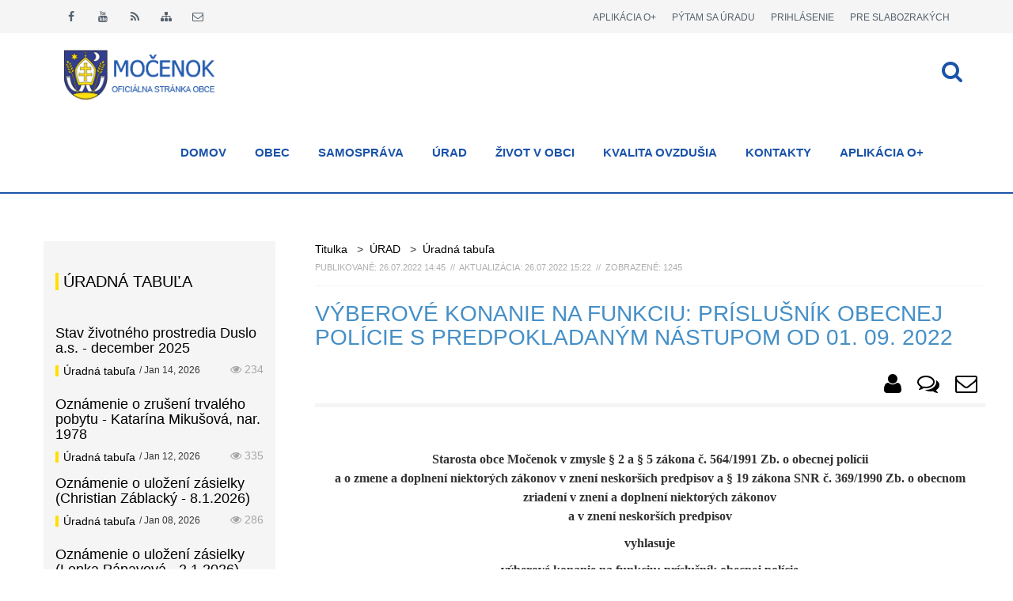

--- FILE ---
content_type: text/html; charset=utf-8
request_url: https://mocenok.sk/clanok/vyberove-konanie-na-funkciu-prislusnik-obecnej-policie-s-predpokladanym-nastupom-od-01-09-2022
body_size: 15739
content:
<!DOCTYPE html>
<html lang="sk">
<head>
    <meta charset="utf-8">
    <title>Výberové konanie na funkciu: príslušník obecnej polície s predpokladaným nástupom od 01. 09. 2022 | OBEC MOČENOK - Oficiálna stránka obce</title>

    <meta name="description" content="MOČENOK | oficiálna webová stránka obce Močenok | mocenok.sk">
    <meta name="keywords" content="Močenok, mocenok, močenský, obec, eGoverment, samospráva, občan, ako vybaviť, katalóg firiem, uznesenie, vzn, nariadenia, oznamy, obecný úrad, úradné hodiny, dokumenty, faktúry, zmluvy, poslanci, obecné zastupiteľstvo">
    <meta name="author" content="Martin Fabián, Ján Mesároš, info@fu-solution.com">
    <meta name="robots" content="index, follow">
    <meta name="googlebot" content="index, follow, snippet, archive">
    <meta name="google-site-verification" content="7v2wNLSjwpwyuT6KOhskWKwHtdQVA_pZkQPEiQ3RpxE">
    
    <!-- Facebook Metadata /-->
    <meta property="fb:page_id" content="966242223397117">
    <meta property="og:url" content="https://mocenok.sk/clanok/vyberove-konanie-na-funkciu-prislusnik-obecnej-policie-s-predpokladanym-nastupom-od-01-09-2022">
    <meta property="og:site_name" content="OBEC MOČENOK">
    <meta property="og:image" content="https://mocenok.sk/data/component_photo/100/5146/f0f.jpg">
    <meta property="og:description" content="Výberové konanie na funkciu: príslušník obecnej polície s predpokladaným nástupom od 01. 09. 2022">
    <meta property="og:title" content="Výberové konanie na funkciu: príslušník obecnej polície s predpokladaným nástupom od 01. 09. 2022">
    <meta property="og:type" content="website">

    <!-- Responsive and mobile friendly stuf -->
    <meta name="viewport" content="width=device-width,initial-scale=1,maximum-scale=1,user-scalable=no">
    <meta http-equiv="X-UA-Compatible" content="IE=edge">
    <meta name="HandheldFriendly" content="true">
	
    <!-- Favicons -->
    <link rel="shortcut icon" href="/assets/favicon/favicon.ico" type="image/x-icon">
    <link rel="icon" href="/assets/favicon/favicon.ico" type="image/x-icon">
    <link rel="apple-touch-icon" sizes="57x57" href="/assets/favicon/apple-icon-57x57.png">
    <link rel="apple-touch-icon" sizes="60x60" href="/assets/favicon/apple-icon-60x60.png">
    <link rel="apple-touch-icon" sizes="72x72" href="/assets/favicon/apple-icon-72x72.png">
    <link rel="apple-touch-icon" sizes="76x76" href="/assets/favicon/apple-icon-76x76.png">
    <link rel="apple-touch-icon" sizes="114x114" href="/assets/favicon/apple-icon-114x114.png">
    <link rel="apple-touch-icon" sizes="120x120" href="/assets/favicon/apple-icon-120x120.png">
    <link rel="apple-touch-icon" sizes="144x144" href="/assets/favicon/apple-icon-144x144.png">
    <link rel="apple-touch-icon" sizes="152x152" href="/assets/favicon/apple-icon-152x152.png">
    <link rel="apple-touch-icon" sizes="180x180" href="/assets/favicon/apple-icon-180x180.png">
    <link rel="icon" type="image/png" sizes="192x192"  href="/assets/favicon/android-icon-192x192.png">
    <link rel="icon" type="image/png" sizes="32x32" href="/assets/favicon/favicon-32x32.png">
    <link rel="icon" type="image/png" sizes="96x96" href="/assets/favicon/favicon-96x96.png">
    <link rel="icon" type="image/png" sizes="16x16" href="/assets/favicon/favicon-16x16.png">
    <link rel="manifest" href="/assets/favicon/manifest.json">
    <meta name="msapplication-TileColor" content="#224fa4">
    <meta name="msapplication-TileImage" content="/assets/favicon/ms-icon-144x144.png">
    <meta name="theme-color" content="#224fa4">
    <!-- Stylesheets -->
    <link href="/assets/css/style.css?v1" rel="stylesheet">
    <link href="/assets/css/responzive.css" rel="stylesheet">
    <link href="//vjs.zencdn.net/7.17.1/video-js.css" rel="stylesheet">
    <link rel="stylesheet" href="/assets/css/cookieconsent.css?v1">

    <!-- Custom Google Web Font -->
    <link href="https://fonts.googleapis.com/css?family=Source+Sans+Pro:400,200,200italic,300,300italic,400italic,600,600italic,700,700italic,900,900italic" rel="stylesheet" type="text/css">

    <script type="text/javascript" src="/assets/js/jquery.js"></script>

    <!-- All JavaScript at the bottom, except for Modernizr which enables HTML5 elements and feature detects -->
    <script type="text/javascript" src="/assets/js/modernizr-2.6.2-respond-1.1.0.min.js"></script>

    <!-- HTML5 shim and Respond.js IE8 support of HTML5 elements and media queries -->
    <!--[if lt IE 9]>
    <script type="text/javascript" src="/assets/js/html5shiv.min.js"></script>
    <script type="text/javascript" src="/assets/js/respond.min.js"></script>
    <link href="/assets/css/ie.css" rel="stylesheet" media="all">
    <![endif]-->
    
    <script type="text/plain" data-category="analytics">
        window.dataLayer = window.dataLayer || [];
        window.dataLayer.push = function (event) {
            if(event['gtm.element']) {
                event['gtm.element'] = event['gtm.element'].cloneNode(true);
            }
            return Array.prototype.push.apply(this, arguments);
        };

        function gtag() {
            window.dataLayer.push(arguments);
        }

        gtag('js', new Date());
        gtag('config', 'G-SZ3TMZ9Z8Z');

        (function(w,d,s,l,i){w[l]=w[l]||[];w[l].push({'gtm.start':
            new Date().getTime(),event:'gtm.js'});var f=d.getElementsByTagName(s)[0],
            j=d.createElement(s),dl=l!='dataLayer'?'&l='+l:'';j.async=true;j.src=
            'https://www.googletagmanager.com/gtm.js?id='+i+dl;f.parentNode.insertBefore(j,f);
        })(window,document,'script','dataLayer','G-SZ3TMZ9Z8Z');
    </script>

</head>
<body>
    <div id="fb-root"></div>
    <script>
        (function (d, s, id) {
            var js, fjs = d.getElementsByTagName(s)[0];
            if (d.getElementById(id))
                return;
            js = d.createElement(s);
            js.id = id;
            js.src = "//connect.facebook.net/sk_SK/sdk.js#xfbml=1&version=v2.9";
            fjs.parentNode.insertBefore(js, fjs);
        }(document, 'script', 'facebook-jssdk'));
    </script>

    <div id="preloader">
        <div id="status">
            <div class="spinner"></div>
        </div>
    </div>
    
    <div id="topbarWrap">
        <div class="container">
            <div class="row">
                <div class="col-md-6">
                    <div class="social-icons animated bounceInDown">					 
                        <span><a data-toggle="tooltip" title="Facebook" target="_blank" href="https://www.facebook.com/mocenok"><i class="fa fa-facebook"></i></a></span>
                        <span><a data-toggle="tooltip" title="Youtube" target="_blank" href="https://www.youtube.com/channel/UCP5rSX6L2PvcKyly_8ztSNw"><i class="fa fa-youtube"></i></a></span>
                        <span><a data-toggle="tooltip" title="RSS" href="/clanok/rss"><i class="fa fa-rss"></i></a></span>
                        <span><a data-toggle="tooltip" title="Mapa stránky" href="/mapa-portalu"><i class="fa fa-sitemap"></i></a></span>
                        <span class="last"><a data-toggle="tooltip" title="E-mail" href="mailto:sekretariat@mocenok.sk"><i class="fa fa-envelope-o"></i></a></span>
                    </div>
                </div>
                <div class="col-md-6 animated bounceInDown">
                    <span class="links log last"> 
                        <a title="Pre slabozrakých" href="/clanok/vyberove-konanie-na-funkciu-prislusnik-obecnej-policie-s-predpokladanym-nastupom-od-01-09-2022?show_css=0"><small class="text-uppercase">Pre slabozrakých</small></a>
                    </span>
                        <span class="links log"> <a title="Prihlásenie / Google" href="/prihlasenie"><small class="text-uppercase">Prihlásenie</small></a></span>
                    <span class="links war"> <a title="Pýtam sa obecného úradu (podnet, sťažnosť, návrh, otázka)" href="/pytam-sa-obecneho-uradu"><small class="text-uppercase">Pýtam sa úradu</small></a></span>
					<span class="links war"> <a target="_blank" title="Mobilná aplikácia Močenok o+" href="https://app.mocenok.sk/"><small class="text-uppercase">Aplikácia o+</small></a></span>
                </div>
            </div>
        </div>	
    </div>

    <header>
        <nav id="sticktop" class="navbar navbar-default">
            <div class="container">
                <div class="navbar-header">
                    <a title="Titulná stránka" data-toggle="tooltip" class="animated fadeInRight navbar-brand" href="/"><img src="/assets/images/logo.png" alt="Späť na titulnú stránku"></a>
                </div>
                <div id="dl-menu" class="xv-menuwrapper responsive-menu">
                    <button class="dl-trigger">Open Menu</button>
                    <div class="clearfix"></div>
<ul class="dl-menu">
    <li class="parent"><a href="/">DOMOV</a></li>
    <li class="parent menu_2">
        <a href="#" title="OBEC" >OBEC</a>
            <ul class="lg-submenu">
    <li class="menu_215">
        <a href="/clanok/statut-obce-mocenok" title="Štatút Obce Močenok" >Štatút Obce Močenok</a>
    </li>
    <li class="menu_8">
        <a href="/clanok/symboly-obce" title="Symboly obce" >Symboly obce</a>
    </li>
    <li class="parent menu_9">
        <a href="#" title="Čestní občania obce" >Čestní občania obce</a>
            <ul class="lg-submenu">
    <li class="menu_10">
        <a href="/clanok/mons-frantisek-rabek" title="Mons. František Rábek" >Mons. František Rábek</a>
    </li>
    <li class="menu_11">
        <a href="/clanok/mons-prof-thdr-viliam-judak-phd" title="Mons. prof. ThDr. Viliam Judák, PhD." >Mons. prof. ThDr. Viliam Judák, PhD.</a>
    </li>
    <li class="menu_12">
        <a href="/clanok/prof-thdr-ivan-kutny-phd" title="prof.ThDr. Ivan Kútny, PhD." >prof.ThDr. Ivan Kútny, PhD.</a>
    </li>
    <li class="menu_13">
        <a href="/clanok/judr-livia-skultetyova" title="JUDr. Lívia Škultétyová" >JUDr. Lívia Škultétyová</a>
    </li>
    <li class="menu_14">
        <a href="/clanok/general-judr-jan-packa" title="generál JUDr. Ján Packa" >generál JUDr. Ján Packa</a>
    </li>
    <li class="menu_15">
        <a href="/clanok/ing-maria-topercerova-benova" title="Ing. Mária Topercerová - Beňová" >Ing. Mária Topercerová - Beňová</a>
    </li>
    <li class="menu_314 last">
        <a href="/clanok/miso-kovac-adamov" title="Mišo  Kováč-Adamov" >Mišo  Kováč-Adamov</a>
    </li>
            </ul>
    </li>
    <li class="menu_17">
        <a href="/clanok/geografia" title="Geografia" >Geografia</a>
    </li>
    <li class="menu_18">
        <a href="/clanok/obyvatelstvo" title="Obyvateľstvo" >Obyvateľstvo</a>
    </li>
    <li class="parent menu_19">
        <a href="#" title="História" >História</a>
            <ul class="lg-submenu">
    <li class="menu_20">
        <a href="/clanok/nazov-obce" title="Názov obce" >Názov obce</a>
    </li>
    <li class="menu_21">
        <a href="/clanok/archeologicke-nalezy" title="Archeologické nálezy o najstarších dejinách" >Archeologické nálezy o najstarších dejinách</a>
    </li>
    <li class="menu_22">
        <a href="/clanok/obdobie-velkomoravskej-rise" title="Obdobie Veľkomoravskej ríše" >Obdobie Veľkomoravskej ríše</a>
    </li>
    <li class="menu_23">
        <a href="/clanok/po-pade-velkomoravskej-rise" title="Po páde Veľkomoravskej ríše" >Po páde Veľkomoravskej ríše</a>
    </li>
    <li class="menu_24">
        <a href="/clanok/obdobie-14-17-storocia" title="Obdobie 14. - 17. storočia" >Obdobie 14. - 17. storočia</a>
    </li>
    <li class="menu_25">
        <a href="/clanok/obdobie-18-19-storocia" title="Obdobie 18. - 19. storočia" >Obdobie 18. - 19. storočia</a>
    </li>
    <li class="menu_26 last">
        <a href="/clanok/pohlad-na-20-storocie" title="Pohľad na 20. storočie" >Pohľad na 20. storočie</a>
    </li>
            </ul>
    </li>
    <li class="menu_310 last">
        <a href="/kategoria/pamiatky" title="Pamiatky" >Pamiatky</a>
    </li>
            </ul>
    </li>
    <li class="parent menu_3 megamenu">
        <a href="#" title="SAMOSPRÁVA" >SAMOSPRÁVA</a>
            <ul class="lg-submenu">
    <li class="menu_100">
        <a href="#" title="Samospráva obce" >Samospráva obce</a>
            <ul class="lg-submenu">
    <li class="menu_107">
        <a href="/clanok/starosta-obce" title="Starosta obce" ><i class="fa fa-angle-right"></i> Starosta obce</a>
    </li>
    <li class="menu_108">
        <a href="/clanok/zastupca-starostu-obce" title="Zástupca starostu obce" ><i class="fa fa-angle-right"></i> Zástupca starostu obce</a>
    </li>
    <li class="menu_109">
        <a href="/clanok/sekretariat-starostu-obce" title="Sekretariát starostu obce" ><i class="fa fa-angle-right"></i> Sekretariát starostu obce</a>
    </li>
    <li class="menu_110">
        <a href="/clanok/hlavny-kontrolor-obce" title="Hlavný kontrolór obce" ><i class="fa fa-angle-right"></i> Hlavný kontrolór obce</a>
    </li>
    <li class="menu_105">
        <a href="/esam/vseobecne-zavazne-nariadenia" title="Všeobecne záväzné nariadenia" ><i class="fa fa-angle-right"></i> Všeobecne záväzné nariadenia</a>
    </li>
    <li class="menu_203">
        <a href="http://www.mocenok.sk/kategoria/uzemny-plan-obce-mocenok" title="Územný plán obce Močenok" ><i class="fa fa-angle-right"></i> Územný plán obce Močenok</a>
    </li>
    <li class="menu_204">
        <a href="http://www.mocenok.sk/kategoria/strategicke-dokumenty" title="Strategické dokumenty" ><i class="fa fa-angle-right"></i> Strategické dokumenty</a>
    </li>
    <li class="menu_207 last">
        <a href="/clanok/druzobne-mesto-vracov" title="Družobné mesto Vracov" ><i class="fa fa-angle-right"></i> Družobné mesto Vracov</a>
    </li>
            </ul>
    </li>
    <li class="menu_101">
        <a href="#" title="Obecné zastupiteľstvo" >Obecné zastupiteľstvo</a>
            <ul class="lg-submenu">
    <li class="menu_355">
        <a href="/esam/poslanci" title="Poslanci OcZ 2022-2026" ><i class="fa fa-angle-right"></i> Poslanci OcZ 2022-2026</a>
    </li>
    <li class="menu_112">
        <a href="/clanok/rokovaci-poriadok-ocz-a-ocr" title="Rokovací poriadok OcZ a OcR" ><i class="fa fa-angle-right"></i> Rokovací poriadok OcZ a OcR</a>
    </li>
    <li class="menu_376">
        <a href="/clanok/ucast-poslancov-na-ocz-2022-2026" title="Účasť poslancov na OcZ 2022-2026" ><i class="fa fa-angle-right"></i> Účasť poslancov na OcZ 2022-2026</a>
    </li>
    <li class="menu_181">
        <a href="/clanok/plan-zasadnuti-ocz-v-roku-2026" title="Plán zasadnutí OcZ v roku 2026" ><i class="fa fa-angle-right"></i> Plán zasadnutí OcZ v roku 2026</a>
    </li>
    <li class="menu_106">
        <a href="/esam/uznesenia-a-zapisnice-obecneho-zastupitelstva" title="Uznesenia a zápisnice OZ" ><i class="fa fa-angle-right"></i> Uznesenia a zápisnice OZ</a>
    </li>
    <li class="menu_113">
        <a href="/clanok/komisie-pri-ocz" title="Komisie pri OcZ" ><i class="fa fa-angle-right"></i> Komisie pri OcZ</a>
    </li>
    <li class="menu_187 last">
        <a href="https://mocenok.zastupitelstvo.eu/" title="Elektronické zastupiteľstvo" ><i class="fa fa-angle-right"></i> Elektronické zastupiteľstvo</a>
    </li>
            </ul>
    </li>
    <li class="menu_102">
        <a href="#" title="Rozpočet a hospodárenie" >Rozpočet a hospodárenie</a>
            <ul class="lg-submenu">
    <li class="menu_115">
        <a href="/clanok/rozpocet-obce" title="Rozpočet obce" ><i class="fa fa-angle-right"></i> Rozpočet obce</a>
    </li>
    <li class="menu_116">
        <a href="/clanok/plnenie-rozpoctu" title="Plnenie rozpočtu" ><i class="fa fa-angle-right"></i> Plnenie rozpočtu</a>
    </li>
    <li class="menu_117">
        <a href="/clanok/zaverecny-ucet-obce" title="Záverečný účet obce" ><i class="fa fa-angle-right"></i> Záverečný účet obce</a>
    </li>
    <li class="menu_118">
        <a href="/clanok/vyrocna-sprava-obce-mocenok" title="Výročné správy" ><i class="fa fa-angle-right"></i> Výročné správy</a>
    </li>
    <li class="menu_119">
        <a href="/esam/dotacie" title="Schválené dotácie" ><i class="fa fa-angle-right"></i> Schválené dotácie</a>
    </li>
    <li class="menu_289 last">
        <a href="/clanok/plan-investicii-2019-2022" title="Plán investícií 2019 – 2022" ><i class="fa fa-angle-right"></i> Plán investícií 2019 – 2022</a>
    </li>
            </ul>
    </li>
    <li class="menu_103">
        <a href="#" title="Prístup k informáciám" >Prístup k informáciám</a>
            <ul class="lg-submenu">
    <li class="menu_320">
        <a href="/clanok/zasady-pre-poskytovanie-informacii" title="Zásady pre poskytovanie informácií" ><i class="fa fa-angle-right"></i> Zásady pre poskytovanie informácií</a>
    </li>
    <li class="menu_321">
        <a href="/clanok/ako-ziskat-informacie" title="Ako získať informácie" ><i class="fa fa-angle-right"></i> Ako získať informácie</a>
    </li>
    <li class="menu_124">
        <a href="/podanie-ziadosti-o-informaciu-v-zmysle-zakona-211-2000" title="Podanie žiadosti o informáciu" ><i class="fa fa-angle-right"></i> Podanie žiadosti o informáciu</a>
    </li>
    <li class="menu_323">
        <a href="/clanok/sadzobnik-uhrad-za-poskytovanie-informacii" title="Sadzobník úhrad za poskytovanie informácií" ><i class="fa fa-angle-right"></i> Sadzobník úhrad za poskytovanie informácií</a>
    </li>
    <li class="menu_307">
        <a href="/clanok/zasady-odmenovania-poslancov-ocz-v-mocenku" title="Zásady odmeňovania poslancov OcZ v Močenku" ><i class="fa fa-angle-right"></i> Zásady odmeňovania poslancov OcZ v Močenku</a>
    </li>
    <li class="menu_294">
        <a href="/clanok/zasady-ochrany-osobnych-udajov" title="Zásady ochrany osobných údajov" ><i class="fa fa-angle-right"></i> Zásady ochrany osobných údajov</a>
    </li>
    <li class="menu_312">
        <a href="/clanok/oznamenie-funkcii-zamestnani-cinnosti" title="Oznámenie funkcií, zamestnaní, činností ..." ><i class="fa fa-angle-right"></i> Oznámenie funkcií, zamestnaní, činností ...</a>
    </li>
    <li class="menu_329">
        <a href="/clanok/zmluvy-faktury-objednavky" title="Zmluvy, faktúry, objednávky" ><i class="fa fa-angle-right"></i> Zmluvy, faktúry, objednávky</a>
    </li>
    <li class="menu_398 last">
        <a href="/clanok/zasady-podavania-preverovania-a-evidovania-oznameni-protispolocenskej-cinnosti" title="Zásady podávania, preverovania a evidovania oznámení protispoločenskej činnosti" ><i class="fa fa-angle-right"></i> Zásady podávania, preverovania a evidovania oznámení protispoločenskej činnosti</a>
    </li>
            </ul>
    </li>
    <li class="menu_104 last">
        <a href="#" title="Verejné obstarávanie" >Verejné obstarávanie</a>
            <ul class="lg-submenu">
    <li class="menu_125 last">
        <a href="/clanok/profil-obstaravatela" title="Profil obstarávateľa" ><i class="fa fa-angle-right"></i> Profil obstarávateľa</a>
    </li>
    <li class="menu_142 last">
        <a href="/clanok/smernica-o-verejnom-obstaravani" title="Smernica o verejnom obstarávaní" ><i class="fa fa-angle-right"></i> Smernica o verejnom obstarávaní</a>
    </li>
    <li class="menu_126 last">
        <a href="/clanok/financne-limity" title="Finančné limity" ><i class="fa fa-angle-right"></i> Finančné limity</a>
    </li>
    <li class="menu_143 last">
        <a href="/clanok/suhrnne-spravy" title="Súhrnné správy" ><i class="fa fa-angle-right"></i> Súhrnné správy</a>
    </li>
    <li class="menu_214 last">
        <a href="/esam/verejne-obstaravanie/zakazky-s-nizkou-hodnotou" title="Zákazky s nízkou hodnotou" ><i class="fa fa-angle-right"></i> Zákazky s nízkou hodnotou</a>
    </li>
    <li class="menu_129 last">
        <a href="/esam/verejne-obstaravanie/podlimitne-zakazky" title="Podlimitné zakázky" ><i class="fa fa-angle-right"></i> Podlimitné zakázky</a>
    </li>
    <li class="menu_130 last">
        <a href="/esam/verejne-obstaravanie/nadlimitne-zakazky" title="Nadlimitné zakázky" ><i class="fa fa-angle-right"></i> Nadlimitné zakázky</a>
    </li>
    <li class="menu_131 last">
        <a href="/esam/verejne-obstaravanie/zakazky-podla-ss-9-ods-9-zvo" title="Zakázky § 9 ods. 9 ZVO" ><i class="fa fa-angle-right"></i> Zakázky § 9 ods. 9 ZVO</a>
    </li>
            </ul>
    </li>
            </ul>
    </li>
    <li class="parent menu_4">
        <a href="#" title="ÚRAD" >ÚRAD</a>
            <ul class="lg-submenu">
    <li class="menu_76">
        <a href="/clanok/prednosta-ocu" title="Prednosta OcÚ" >Prednosta OcÚ</a>
    </li>
    <li class="menu_77">
        <a href="/clanok/klientske-centrum-ocu" title="Klientske centrum OcÚ" >Klientske centrum OcÚ</a>
    </li>
    <li class="menu_75">
        <a href="/clanok/sidlo-a-uradne-hodiny-ocu" title="Sídlo a úradné hodiny OcÚ" >Sídlo a úradné hodiny OcÚ</a>
    </li>
    <li class="parent menu_78">
        <a href="#" title="Oddelenia OcÚ" >Oddelenia OcÚ</a>
            <ul class="lg-submenu">
    <li class="menu_84">
        <a href="/clanok/ekonomicke-oddelenie" title="Ekonomické oddelenie" >Ekonomické oddelenie</a>
    </li>
    <li class="menu_85">
        <a href="/clanok/matrika-a-evidencia-obyvatelstva" title="Matrika a evidencia obyvateľstva" >Matrika a evidencia obyvateľstva</a>
    </li>
    <li class="menu_86">
        <a href="/clanok/dane" title="Dane" >Dane</a>
    </li>
    <li class="menu_184">
        <a href="/clanok/socialne-oddelenie" title="Sociálne oddelenie" >Sociálne oddelenie</a>
    </li>
    <li class="menu_87">
        <a href="/clanok/stavebny-urad-a-zivotne-prostredie" title="Stavebný úrad a životné prostredie" >Stavebný úrad a životné prostredie</a>
    </li>
    <li class="menu_316">
        <a href="/clanok/personalna-agenda-a-mzdy" title="Personálna agenda a mzdy" >Personálna agenda a mzdy</a>
    </li>
    <li class="menu_366 last">
        <a href="/clanok/utvar-sluzieb-a-investicnej-vystavby" title="Útvar služieb a investičnej výstavby" >Útvar služieb a investičnej výstavby</a>
    </li>
            </ul>
    </li>
    <li class="parent menu_145">
        <a href="#" title="Ako vybaviť?" >Ako vybaviť?</a>
            <ul class="lg-submenu">
    <li class="menu_147">
        <a href="/clanok/stavebny-urad-a-zivotne-prostredie" title="Stavebný úrad a životné prostredie" >Stavebný úrad a životné prostredie</a>
    </li>
    <li class="menu_148">
        <a href="/clanok/matrika-a-evidencia-obyvatelstva" title="Matrika a evidencia obyvateľstva" >Matrika a evidencia obyvateľstva</a>
    </li>
    <li class="menu_178">
        <a href="http://www.mocenok.sk/clanok/dane" title="Dane" >Dane</a>
    </li>
    <li class="menu_244 last">
        <a href="/clanok/tlaciva-na-ziadosti" title="Tlačivá na žiadosti" >Tlačivá na žiadosti</a>
    </li>
            </ul>
    </li>
    <li class="parent menu_208">
        <a href="#" title="Poplatky a ceny" >Poplatky a ceny</a>
            <ul class="lg-submenu">
    <li class="menu_210">
        <a href="/clanok/1387-poplatky-za-sluzby" title="Poplatky za služby" >Poplatky za služby</a>
    </li>
    <li class="menu_211">
        <a href="/clanok/sadzobnik-spravnych-poplatkov" title="Sadzobník správnych poplatkov" >Sadzobník správnych poplatkov</a>
    </li>
    <li class="menu_326 last">
        <a href="/clanok/cennik-prenajmu-spolocenskej-saly" title="Cenník prenájmu spoločenskej sály" >Cenník prenájmu spoločenskej sály</a>
    </li>
            </ul>
    </li>
    <li class="menu_180">
        <a href="/clanok/odpadove-hospodarstvo" title="Odpadové hospodárstvo" >Odpadové hospodárstvo</a>
    </li>
    <li class="menu_91">
        <a href="/esam/uradna-tabula" title="Úradná tabuľa" >Úradná tabuľa</a>
    </li>
    <li class="menu_182">
        <a href="/clanok/dolezite-telefonne-cisla" title="Dôležité telefónne čísla" >Dôležité telefónne čísla</a>
    </li>
    <li class="parent menu_79">
        <a href="#" title="Školstvo" >Školstvo</a>
            <ul class="lg-submenu">
    <li class="menu_297">
        <a href="https://zsmocenok.edupage.org/" title="Základná škola" >Základná škola</a>
    </li>
    <li class="menu_298">
        <a href="https://materskaskolamocenok.webnode.sk/" title="Materská škola" >Materská škola</a>
    </li>
    <li class="menu_315 last">
        <a href="https://mocenokzus.edupage.org/" title="Základná umelecká škola" >Základná umelecká škola</a>
    </li>
            </ul>
    </li>
    <li class="menu_81">
        <a href="/clanok/obecna-policia" title="Obecná polícia" >Obecná polícia</a>
    </li>
    <li class="menu_80">
        <a href="/clanok/domov-dochodcov-milosrdneho-samaritana" title="Domov dôchodcov milosrdného samaritána" >Domov dôchodcov milosrdného samaritána</a>
    </li>
    <li class="menu_177">
        <a href="/obsadenie-verejnych-priestorov" title="Prenájom priestorov" >Prenájom priestorov</a>
    </li>
    <li class="menu_179 last">
        <a href="/clanok/civilna-ochrana" title="Civilná ochrana" >Civilná ochrana</a>
    </li>
            </ul>
    </li>
    <li class="parent menu_39">
        <a href="#" title="ŽIVOT V OBCI" >ŽIVOT V OBCI</a>
            <ul class="lg-submenu">
    <li class="parent menu_40">
        <a href="#" title="Organizácie" >Organizácie</a>
            <ul class="lg-submenu">
    <li class="menu_63">
        <a href="http://www.fara.sk/mocenok" title="Rímskokatolícka farnosť" >Rímskokatolícka farnosť</a>
    </li>
    <li class="menu_66">
        <a href="/clanok/matica-slovenska" title="Matica slovenská" >Matica slovenská</a>
    </li>
    <li class="menu_67">
        <a href="/clanok/klub-filatelistov-52-46-mocenok" title="Klub Filatelistov 52 - 46 Močenok" >Klub Filatelistov 52 - 46 Močenok</a>
    </li>
    <li class="menu_68">
        <a href="/clanok/dobrovolny-hasicsky-zbor" title="Dobrovoľný hasičský zbor" >Dobrovoľný hasičský zbor</a>
    </li>
    <li class="menu_71">
        <a href="/clanok/polovnicke-zdruzenie-zalesie" title="Poľovnícke združenie Zálesie" >Poľovnícke združenie Zálesie</a>
    </li>
    <li class="menu_73">
        <a href="/clanok/obcianske-zdruzenie-rubin" title="Občianske združenie RUBÍN" >Občianske združenie RUBÍN</a>
    </li>
    <li class="menu_74">
        <a href="/clanok/spolok-urbarov-a-zeliarov" title="Spolok Urbárov a Želiarov" >Spolok Urbárov a Želiarov</a>
    </li>
    <li class="menu_164">
        <a href="/clanok/klub-dochodcov-v-mocenku" title="Klub dôchodcov v Močenku" >Klub dôchodcov v Močenku</a>
    </li>
    <li class="menu_165">
        <a href="/clanok/zo-jednoty-dochodcov-na-slovensku-v-mocenku" title="ZO Jednoty dôchodcov na Slovensku v Močenku" >ZO Jednoty dôchodcov na Slovensku v Močenku</a>
    </li>
    <li class="menu_166">
        <a href="/clanok/spolok-cerveneho-kriza-mocenok" title="Spolok červeného kríža Močenok" >Spolok červeného kríža Močenok</a>
    </li>
    <li class="menu_167">
        <a href="/clanok/zo-slovensky-zvaz-zahradkarov" title="ZO Slovenský zväz záhradkárov" >ZO Slovenský zväz záhradkárov</a>
    </li>
    <li class="menu_168">
        <a href="/clanok/zo-chovatelov-postovych-holubov-mocenok" title="ZO Chovateľov poštových holubov Močenok" >ZO Chovateľov poštových holubov Močenok</a>
    </li>
    <li class="menu_172">
        <a href="/clanok/zdruzenie-rodina-je-viac" title="Združenie Rodina je viac" >Združenie Rodina je viac</a>
    </li>
    <li class="menu_325">
        <a href="/clanok/obcianske-zdruzenie-monika" title="Občianske združenie Monika" >Občianske združenie Monika</a>
    </li>
    <li class="menu_361 last">
        <a href="/clanok/vinarsky-spolok-urban-mocenok" title="Vinársky spolok Urban Močenok" >Vinársky spolok Urban Močenok</a>
    </li>
            </ul>
    </li>
    <li class="parent menu_41">
        <a href="#" title="Kultúra" >Kultúra</a>
            <ul class="lg-submenu">
    <li class="menu_308">
        <a href="/clanok/3364-kulturne-stredisko" title="Kultúrne stredisko" >Kultúrne stredisko</a>
    </li>
    <li class="menu_42">
        <a href="/clanok/klub-amaterskych-vytvarnikov" title="Klub amatérskych výtvarníkov" >Klub amatérskych výtvarníkov</a>
    </li>
    <li class="menu_43">
        <a href="/clanok/40-zensky-spevacky-zbor-cantica" title="Ženský spevácky zbor Cantica" >Ženský spevácky zbor Cantica</a>
    </li>
    <li class="menu_45">
        <a href="/clanok/folklorna-skupina-mocencanka" title="Folklórna skupina Močenčanka" >Folklórna skupina Močenčanka</a>
    </li>
    <li class="menu_151">
        <a href="http://www.mocenskakapela.sk/" title="DH Močenská kapela" >DH Močenská kapela</a>
    </li>
    <li class="menu_153">
        <a href="https://www.facebook.com/Klub-tvorivosti-Mo%C4%8Denok-898491983540755/" title="Klub tvorivosti pri KS Močenok" >Klub tvorivosti pri KS Močenok</a>
    </li>
    <li class="menu_162">
        <a href="/clanok/mocenski-spevaci" title="Močenskí speváci" >Močenskí speváci</a>
    </li>
    <li class="menu_173">
        <a href="/clanok/zugovanka" title="Zúgovanka" >Zúgovanka</a>
    </li>
    <li class="menu_268 last">
        <a href="/clanok/folklorny-subor-seckar" title="Folklórny súbor Sečkár" >Folklórny súbor Sečkár</a>
    </li>
            </ul>
    </li>
    <li class="parent menu_53">
        <a href="#" title="Športové kluby" >Športové kluby</a>
            <ul class="lg-submenu">
    <li class="menu_60">
        <a href="https://www.facebook.com/pages/HK-Junior-Mo%C4%8Denok/755597424507914" title="Hádzanársky klub JUNIOR Močenok" >Hádzanársky klub JUNIOR Močenok</a>
    </li>
    <li class="menu_61">
        <a href="http://fk-mocenok.futbalnet.sk/" title="FK Poľnohospodár" >FK Poľnohospodár</a>
    </li>
    <li class="menu_62">
        <a href="http://www.karatemocenok.estranky.sk/" title="Karate klub" >Karate klub</a>
    </li>
    <li class="menu_72">
        <a href="/clanok/mocenski-plavci" title="Močenskí plavci" >Močenskí plavci</a>
    </li>
    <li class="menu_152">
        <a href="/clanok/stolno-tenisovy-oddiel-t-j-mocenok-a-b-c" title="Stolno-tenisový oddiel T. J Močenok &quot;A+B+C&quot;" >Stolno-tenisový oddiel T. J Močenok "A+B+C"</a>
    </li>
    <li class="menu_154">
        <a href="/clanok/klub-cviceniek-pre-zdravie-mocenok" title="Klub cvičeniek pre zdravie Močenok" >Klub cvičeniek pre zdravie Močenok</a>
    </li>
    <li class="menu_155">
        <a href="/clanok/klub-sportovo-aktivnych-zien" title="Klub športovo aktívnych žien" >Klub športovo aktívnych žien</a>
    </li>
    <li class="menu_161">
        <a href="/clanok/sach-klub-mocenok" title="Šach klub Močenok" >Šach klub Močenok</a>
    </li>
    <li class="menu_169">
        <a href="/clanok/stolnotenisovy-klub-veteranov" title="Stolnotenisový klub veteránov" >Stolnotenisový klub veteránov</a>
    </li>
    <li class="menu_170">
        <a href="/clanok/klub-modelarov" title="Klub modelárov" >Klub modelárov</a>
    </li>
    <li class="menu_171 last">
        <a href="/clanok/spolok-rekreacnych-futbalistov" title="Spolok rekreačných futbalistov" >Spolok rekreačných futbalistov</a>
    </li>
            </ul>
    </li>
    <li class="menu_136">
        <a href="/odkaz-pre-starostu" title="Odkaz pre starostu" >Odkaz pre starostu</a>
    </li>
    <li class="menu_50">
        <a href="/diskusne-forum" title="Diskusné fórum" >Diskusné fórum</a>
    </li>
    <li class="menu_52">
        <a href="/casopis-mocenok" title="Časopis Močenok" >Časopis Močenok</a>
    </li>
    <li class="menu_51">
        <a href="/fotogalerie" title="Fotogalérie" >Fotogalérie</a>
    </li>
    <li class="menu_48">
        <a href="/inzercia" title="Občianska inzercia" >Občianska inzercia</a>
    </li>
    <li class="menu_134">
        <a href="/clanok/pohotovost-lekarni" title="Pohotovosť lekární" >Pohotovosť lekární</a>
    </li>
    <li class="parent menu_269">
        <a href="#" title="Virtuálne prehliadky" >Virtuálne prehliadky</a>
            <ul class="lg-submenu">
    <li class="menu_270">
        <a href="https://goo.gl/Rr5LqJ" title="Vstup" >Vstup</a>
    </li>
    <li class="menu_271">
        <a href="https://goo.gl/tdF3m8" title="Sobášna sála" >Sobášna sála</a>
    </li>
    <li class="menu_272">
        <a href="https://goo.gl/HqU7rx" title="Svadobná sála 2.poschodie" >Svadobná sála 2.poschodie</a>
    </li>
    <li class="menu_273 last">
        <a href="https://goo.gl/YQrVfm" title="Klientské centrum" >Klientské centrum</a>
    </li>
            </ul>
    </li>
    <li class="parent menu_327">
        <a href="#" title="Videogalérie" >Videogalérie</a>
            <ul class="lg-submenu">
    <li class="menu_328 last">
        <a href="https://www.youtube.com/watch?v=FmtOXP-f3rI&t=4s" title="Propagačné video obce Močenok" >Propagačné video obce Močenok</a>
    </li>
            </ul>
    </li>
    <li class="menu_379 last">
        <a href="/clanok/sportova-hala" title="Športová hala" >Športová hala</a>
    </li>
            </ul>
    </li>
    <li class="menu_362">
        <a href="https://mocenok.sk/clanok/meranie-kvality-ovzdusia" title="KVALITA OVZDUŠIA" >KVALITA OVZDUŠIA</a>
    </li>
    <li class="menu_319">
        <a href="https://mocenok.sk/clanok/sidlo-a-uradne-hodiny-ocu" title="KONTAKTY" >KONTAKTY</a>
    </li>
    <li class="menu_406 last">
        <a href="https://app.mocenok.sk/" title="APLIKÁCIA O+" >APLIKÁCIA O+</a>
    </li>
</ul>                </div>
                <div class="cart-section">
                    <div class="icons">
                        <i title="Vyhľadávanie" data-toggle="tooltip" class="fa fa-2x fa-search"></i>
                    </div>					
                </div>
            </div>  
<div class="search">
    <form action="/clanok/vyberove-konanie-na-funkciu-prislusnik-obecnej-policie-s-predpokladanym-nastupom-od-01-09-2022" method="post" id="frm-search-form" role="form">
        <input type="text" name="text" id="frm-search-form-text" class="search-form" autocomplete="off" placeholder="Hľadaný výraz...">
        <span class="search-close">&times;</span>
    <input type="hidden" name="_do" value="search-form-submit"></form>

</div>        </nav>
    </header>

    <div class="container spacer-30">
        <div class="row">
            <div class="col-md-9 col-md-push-3">
<div class="tools_article mar-t-30">
                    <a href="/" title="Titulka">Titulka</a>
                        &nbsp;&nbsp;>&nbsp;&nbsp;<a href="" title="ÚRAD">ÚRAD</a>
                        &nbsp;&nbsp;>&nbsp;&nbsp;<a href="/esam/uradna-tabula" title="Úradná tabuľa">Úradná tabuľa</a>
    <div class="date">publikované: 26.07.2022 14:45&nbsp;&nbsp;//&nbsp;&nbsp;aktualizácia: 26.07.2022 15:22&nbsp;&nbsp;//&nbsp;&nbsp;zobrazené: 1245</div>
    <h1>Výberové konanie na funkciu: príslušník obecnej polície s predpokladaným nástupom od 01. 09. 2022</h1>
    <div class="tools">
        <span class="float-left"><div class="fb-like" data-href="https://mocenok.sk/clanok/vyberove-konanie-na-funkciu-prislusnik-obecnej-policie-s-predpokladanym-nastupom-od-01-09-2022" data-layout="button_count" data-action="like" data-show-faces="false" data-share="true"></div></span>
        <span class="float-right mar-l-20"><a data-toggle="tooltip" title="Odporuč, alebo upozorni priateľa na tento článok e-mailom." href="/clanok/posli-clanok-na-email/vyberove-konanie-na-funkciu-prislusnik-obecnej-policie-s-predpokladanym-nastupom-od-01-09-2022"><i class="fa fa-2x fa-envelope-o"></i></a></span>
        <span class="float-right mar-l-20"><a data-toggle="tooltip" title="Vyjadri svoj názor k článku" href="#disqus"><i class="fa fa-2x fa-comments-o"></i></a></span>
        <span class="float-right"><a data-toggle="tooltip" title="Obec Močenok" href="mailto:&#109;&#101;&#100;&#105;&#97;&#64;&#109;&#111;&#99;&#101;&#110;&#111;&#107;&#46;&#115;&#107;"><i class="fa fa-2x fa-user"></i></a></span>
        <div class="clear"></div>
    </div>
</div>

                <div id="snippet--s_flashes"></div>


<p>&nbsp;</p>

<p align="center" style="text-align:center"><span style="font-size:11pt"><span style="background:white"><span style="line-height:18.0pt"><span style="font-family:Calibri,&quot;sans-serif&quot;"><b><span style="font-size:12.0pt"><span style="font-family:&quot;Times New Roman&quot;,&quot;serif&quot;"> </span></span></b><b><span style="font-size:12.0pt"><span style="font-family:&quot;Times New Roman&quot;,&quot;serif&quot;"></span></span></b></span></span></span></span></p>

<p align="center" style="text-align:center"><span style="font-size:11pt"><span style="background:white"><span style="line-height:18.0pt"><span style="font-family:Calibri,&quot;sans-serif&quot;"><b><span style="font-size:12.0pt"><span style="font-family:&quot;Times New Roman&quot;,&quot;serif&quot;">Starosta obce Močenok v zmysle § 2 a § 5 zákona č. 564/1991 Zb. o obecnej polícii<br />
a o&nbsp;zmene a doplnení niektorých zákonov v znení neskorších predpisov a § 19 zákona SNR č. 369/1990 Zb. o obecnom zriadení v znení a doplnení niektorých zákonov<br />
a v znení neskorších predpisov</span></span></b></span></span></span></span></p>

<p align="center" style="text-align:center"><span style="font-size:11pt"><span style="background:white"><span style="line-height:18.0pt"><span style="font-family:Calibri,&quot;sans-serif&quot;"><b><span style="font-size:12.0pt"><span style="font-family:&quot;Times New Roman&quot;,&quot;serif&quot;">vyhlasuje</span></span></b></span></span></span></span></p>

<p align="center" style="text-align:center"><span style="font-size:11pt"><span style="background:white"><span style="line-height:18.0pt"><span style="font-family:Calibri,&quot;sans-serif&quot;"><b><span style="font-size:12.0pt"><span style="font-family:&quot;Times New Roman&quot;,&quot;serif&quot;">výberové konanie na funkciu: príslušník obecnej polície</span></span></b></span></span></span></span></p>

<p align="center" style="text-align:center"><span style="font-size:11pt"><span style="background:white"><span style="line-height:18.0pt"><span style="font-family:Calibri,&quot;sans-serif&quot;"><b><span style="font-size:12.0pt"><span style="font-family:&quot;Times New Roman&quot;,&quot;serif&quot;">s predpokladaným nástupom od 01. 09. 2022</span></span></b></span></span></span></span></p>

<p align="center" style="text-align:center"><span style="font-size:11pt"><span style="background:white"><span style="line-height:18.0pt"><span style="font-family:Calibri,&quot;sans-serif&quot;"><b><span style="font-size:12.0pt"><span style="font-family:&quot;Times New Roman&quot;,&quot;serif&quot;"></span></span></b></span></span></span></span></p>

<p style="text-align:justify"><span style="font-size:11pt"><span style="background:white"><span style="line-height:18.0pt"><span style="font-family:Calibri,&quot;sans-serif&quot;"><b><span style="font-size:12.0pt"><span style="font-family:&quot;Times New Roman&quot;,&quot;serif&quot;">Kvalifikačné a odborné predpoklady:</span></span></b></span></span></span></span></p>

<ul>
	<li style="text-align:justify; margin-left:8px"><span style="font-size:11pt"><span style="background:white"><span style="line-height:18.0pt"><span style="font-family:Calibri,&quot;sans-serif&quot;"><span style="font-size:12.0pt"></span><span style="font-size:12.0pt"><span style="font-family:&quot;Times New Roman&quot;,&quot;serif&quot;">Úplné stredné vzdelanie s maturitou,</span></span></span></span></span></span></li>
	<li style="text-align:justify; margin-left:8px"><span style="font-size:11pt"><span style="background:white"><span style="line-height:18.0pt"><span style="font-family:Calibri,&quot;sans-serif&quot;"><span style="font-size:12.0pt"></span><span style="font-size:12.0pt"><span style="font-family:&quot;Times New Roman&quot;,&quot;serif&quot;">Odborná spôsobilosť príslušníka obecnej polície získaná zmysle § 25 zákona<br />
	č. 564/1991 Z. z. o obecnej polícii v znení neskorších zmien a doplnkov je výhodou,</span></span></span></span></span></span></li>
	<li style="text-align:justify; margin-left:8px"><span style="font-size:11pt"><span style="background:white"><span style="line-height:18.0pt"><span style="font-family:Calibri,&quot;sans-serif&quot;"><span style="font-size:12.0pt"></span><span style="font-size:12.0pt"><span style="font-family:&quot;Times New Roman&quot;,&quot;serif&quot;">Spôsobilosť na právne úkony v plnom rozsahu,</span></span></span></span></span></span></li>
	<li style="margin-left:7px; text-align:justify"><span style="font-size:11pt"><span style="background:white"><span style="line-height:18.0pt"><span style="font-family:Calibri,&quot;sans-serif&quot;"><span style="font-size:12.0pt"></span><span style="font-size:12.0pt"><span style="font-family:&quot;Times New Roman&quot;,&quot;serif&quot;">Prehľad platných právnych predpisov vzťahujúcich sa na činnosť obecnej polície<br />
	a samosprávy a to najmä:</span></span></span></span></span></span></li>
</ul>

<p style="margin-left:47px; text-align:justify"><span style="font-size:11pt"><span style="background:white"><span style="line-height:18.0pt"><span style="font-family:Calibri,&quot;sans-serif&quot;"><span style="font-size:12.0pt"><span style="font-family:&quot;MS Gothic&quot;">➢</span></span><span style="font-size:12.0pt"><span style="font-family:&quot;Times New Roman&quot;,&quot;serif&quot;"> zákon č. 564/1991 Zb. o obecnej polícii v znení neskorších predpisov</span></span></span></span></span></span></p>

<p style="margin-left:47px; text-align:justify"><span style="font-size:11pt"><span style="background:white"><span style="line-height:18.0pt"><span style="font-family:Calibri,&quot;sans-serif&quot;"><span style="font-size:12.0pt"><span style="font-family:&quot;MS Gothic&quot;">➢</span></span><span style="font-size:12.0pt"><span style="font-family:&quot;Times New Roman&quot;,&quot;serif&quot;"> zákon č. 369/1990 Zb. o obecnom zriadení v znení neskorších predpisov</span></span></span></span></span></span></p>

<p style="margin-left:47px; text-align:justify"><span style="font-size:11pt"><span style="background:white"><span style="line-height:18.0pt"><span style="font-family:Calibri,&quot;sans-serif&quot;"><span style="font-size:12.0pt"><span style="font-family:&quot;MS Gothic&quot;">➢</span></span><span style="font-size:12.0pt"><span style="font-family:&quot;Times New Roman&quot;,&quot;serif&quot;"> zákon č. 372/1990 Zb. o priestupkoch v znení neskorších predpisov</span></span></span></span></span></span></p>

<p style="margin-left:47px; text-align:justify"><span style="font-size:11pt"><span style="background:white"><span style="line-height:18.0pt"><span style="font-family:Calibri,&quot;sans-serif&quot;"><span style="font-size:12.0pt"><span style="font-family:&quot;MS Gothic&quot;">➢</span></span><span style="font-size:12.0pt"><span style="font-family:&quot;Times New Roman&quot;,&quot;serif&quot;"> všeobecne záväzné nariadenia Obce Močenok,</span></span></span></span></span></span></p>

<ul>
	<li style="text-align:justify; margin-left:8px"><span style="font-size:11pt"><span style="background:white"><span style="line-height:18.0pt"><span style="font-family:Calibri,&quot;sans-serif&quot;"><span style="font-size:12.0pt"></span><span style="font-size:12.0pt"><span style="font-family:&quot;Times New Roman&quot;,&quot;serif&quot;">Počítačové znalosti - používateľ:</span></span></span></span></span></span></li>
</ul>

<p style="margin-left:47px; text-align:justify"><span style="font-size:11pt"><span style="background:white"><span style="line-height:18.0pt"><span style="font-family:Calibri,&quot;sans-serif&quot;"><span style="font-size:12.0pt"><span style="font-family:&quot;MS Gothic&quot;">➢</span></span><span style="font-size:12.0pt"><span style="font-family:&quot;Times New Roman&quot;,&quot;serif&quot;"> Microsoft Excel - užívateľská úroveň</span></span></span></span></span></span></p>

<p style="margin-left:47px; text-align:justify"><span style="font-size:11pt"><span style="background:white"><span style="line-height:18.0pt"><span style="font-family:Calibri,&quot;sans-serif&quot;"><span style="font-size:12.0pt"><span style="font-family:&quot;MS Gothic&quot;">➢</span></span><span style="font-size:12.0pt"><span style="font-family:&quot;Times New Roman&quot;,&quot;serif&quot;"> Microsoft Word - užívateľská úroveň</span></span></span></span></span></span></p>

<ul>
	<li style="text-align:justify; margin-left:8px"><span style="font-size:11pt"><span style="background:white"><span style="line-height:18.0pt"><span style="font-family:Calibri,&quot;sans-serif&quot;"><span style="font-size:12.0pt"></span><span style="font-size:12.0pt"><span style="font-family:&quot;Times New Roman&quot;,&quot;serif&quot;">Vodičský preukaz skupiny B,</span></span></span></span></span></span></li>
	<li style="margin-left:8px"><span style="font-size:11pt"><span style="background:white"><span style="line-height:18.0pt"><span style="font-family:Calibri,&quot;sans-serif&quot;"><span style="font-size:12.0pt"></span><span style="font-size:12.0pt"><span style="font-family:&quot;Times New Roman&quot;,&quot;serif&quot;">Zbrojný preukaz výhodou.</span></span></span></span></span></span><br />
	&nbsp;</li>
</ul>

<p><span style="font-size:11pt"><span style="background:white"><span style="line-height:18.0pt"><span style="font-family:Calibri,&quot;sans-serif&quot;"><b><span style="font-size:12.0pt"><span style="font-family:&quot;Times New Roman&quot;,&quot;serif&quot;">Iné predpoklady na vykonávanie funkcie:</span></span></b></span></span></span></span></p>

<p style="margin-left:28px"><span style="font-size:11pt"><span style="background:white"><span style="line-height:18.0pt"><span style="font-family:Calibri,&quot;sans-serif&quot;"><span style="font-size:12.0pt"><span style="font-family:&quot;Times New Roman&quot;,&quot;serif&quot;">• zodpovednosť, samostatnosť a flexibilita,</span></span></span></span></span></span></p>

<p style="margin-left:28px"><span style="font-size:11pt"><span style="background:white"><span style="line-height:18.0pt"><span style="font-family:Calibri,&quot;sans-serif&quot;"><span style="font-size:12.0pt"><span style="font-family:&quot;Times New Roman&quot;,&quot;serif&quot;">• manažérske, organizačné a komunikačné schopnosti,</span></span></span></span></span></span></p>

<p style="margin-left:28px"><span style="font-size:11pt"><span style="background:white"><span style="line-height:18.0pt"><span style="font-family:Calibri,&quot;sans-serif&quot;"><span style="font-size:12.0pt"><span style="font-family:&quot;Times New Roman&quot;,&quot;serif&quot;">• prax v odbore je výhodou,</span></span></span></span></span></span></p>

<p style="margin-left:28px"><span style="font-size:11pt"><span style="background:white"><span style="line-height:18.0pt"><span style="font-family:Calibri,&quot;sans-serif&quot;"><span style="font-size:12.0pt"><span style="font-family:&quot;Times New Roman&quot;,&quot;serif&quot;">• starší ako 21 rokov,</span></span></span></span></span></span></p>

<p style="margin-left:28px"><span style="font-size:11pt"><span style="background:white"><span style="line-height:18.0pt"><span style="font-family:Calibri,&quot;sans-serif&quot;"><span style="font-size:12.0pt"><span style="font-family:&quot;Times New Roman&quot;,&quot;serif&quot;">• bezúhonnosť,</span></span></span></span></span></span></p>

<p style="margin-left:28px; text-align:justify"><span style="font-size:11pt"><span style="background:white"><span style="line-height:18.0pt"><span style="font-family:Calibri,&quot;sans-serif&quot;"><span style="font-size:12.0pt"><span style="font-family:&quot;Times New Roman&quot;,&quot;serif&quot;">• zdravotná, telesná a duševná spôsobilosť na výkon funkcie, preukázaná lekárskym</span></span></span></span></span></span></p>

<p style="margin-left:38px; text-align:justify"><span style="font-size:11pt"><span style="background:white"><span style="line-height:18.0pt"><span style="font-family:Calibri,&quot;sans-serif&quot;"><span style="font-size:12.0pt"><span style="font-family:&quot;Times New Roman&quot;,&quot;serif&quot;">potvrdením,</span></span></span></span></span></span></p>

<p style="margin-left:28px; text-align:justify"><span style="font-size:11pt"><span style="background:white"><span style="line-height:18.0pt"><span style="font-family:Calibri,&quot;sans-serif&quot;"><span style="font-size:12.0pt"><span style="font-family:&quot;Times New Roman&quot;,&quot;serif&quot;">• tímová práca, schopnosť spolupracovať,</span></span></span></span></span></span></p>

<p style="margin-left:28px"><span style="font-size:11pt"><span style="background:white"><span style="line-height:18.0pt"><span style="font-family:Calibri,&quot;sans-serif&quot;"><span style="font-size:12.0pt"><span style="font-family:&quot;Times New Roman&quot;,&quot;serif&quot;">• vysoká miera tolerancie voči stresu.</span></span></span></span></span></span></p>

<p style="margin-left:28px"><span style="font-size:11pt"><span style="background:white"><span style="line-height:18.0pt"><span style="font-family:Calibri,&quot;sans-serif&quot;"><span style="font-size:12.0pt"><span style="font-family:&quot;Times New Roman&quot;,&quot;serif&quot;"></span></span></span></span></span></span></p>

<p><span style="font-size:11pt"><span style="background:white"><span style="line-height:18.0pt"><span style="font-family:Calibri,&quot;sans-serif&quot;"><b><span style="font-size:12.0pt"><span style="font-family:&quot;Times New Roman&quot;,&quot;serif&quot;">K písomnej prihláške do výberového konania je potrebné pripojiť:</span></span></b></span></span></span></span></p>

<p style="margin-left:28px; text-align:justify"><span style="font-size:11pt"><span style="background:white"><span style="line-height:18.0pt"><span style="font-family:Calibri,&quot;sans-serif&quot;"><span style="font-size:12.0pt"><span style="font-family:&quot;Times New Roman&quot;,&quot;serif&quot;">• písomná žiadosť o zaradenie do výberového konania,</span></span></span></span></span></span></p>

<p style="margin-left:28px; text-align:justify"><span style="font-size:11pt"><span style="background:white"><span style="line-height:18.0pt"><span style="font-family:Calibri,&quot;sans-serif&quot;"><span style="font-size:12.0pt"><span style="font-family:&quot;Times New Roman&quot;,&quot;serif&quot;">• štruktúrovaný profesijný životopis,</span></span></span></span></span></span></p>

<p style="margin-left:28px; text-align:justify"><span style="font-size:11pt"><span style="background:white"><span style="line-height:18.0pt"><span style="font-family:Calibri,&quot;sans-serif&quot;"><span style="font-size:12.0pt"><span style="font-family:&quot;Times New Roman&quot;,&quot;serif&quot;">• motivačný list,</span></span></span></span></span></span></p>

<p style="margin-left:28px; text-align:justify"><span style="font-size:11pt"><span style="background:white"><span style="line-height:18.0pt"><span style="font-family:Calibri,&quot;sans-serif&quot;"><span style="font-size:12.0pt"><span style="font-family:&quot;Times New Roman&quot;,&quot;serif&quot;">• lekárske potvrdenie o telesnej a duševnej spôsobilosti na plnenie úloh obecnej polície,</span></span></span></span></span></span></p>

<p style="margin-left:28px; text-align:justify"><span style="font-size:11pt"><span style="background:white"><span style="line-height:18.0pt"><span style="font-family:Calibri,&quot;sans-serif&quot;"><span style="font-size:12.0pt"><span style="font-family:&quot;Times New Roman&quot;,&quot;serif&quot;">spôsobilosť na držanie zbrojného preukazu a spôsobilosť na výkon práce v noci,<br />
nie staršie ako 1 mesiac,</span></span></span></span></span></span></p>

<p style="margin-left:28px; text-align:justify"><span style="font-size:11pt"><span style="background:white"><span style="line-height:18.0pt"><span style="font-family:Calibri,&quot;sans-serif&quot;"><span style="font-size:12.0pt"><span style="font-family:&quot;Times New Roman&quot;,&quot;serif&quot;">• kópia dokladu o najvyššom dosiahnutom vzdelaní,</span></span></span></span></span></span></p>

<p style="margin-left:28px; text-align:justify"><span style="font-size:11pt"><span style="background:white"><span style="line-height:18.0pt"><span style="font-family:Calibri,&quot;sans-serif&quot;"><span style="font-size:12.0pt"><span style="font-family:&quot;Times New Roman&quot;,&quot;serif&quot;">• kópia dokladov o odbornej spôsobilosti príslušníka obecnej polície (ak sú),</span></span></span></span></span></span></p>

<p style="margin-left:28px; text-align:justify"><span style="font-size:11pt"><span style="background:white"><span style="line-height:18.0pt"><span style="font-family:Calibri,&quot;sans-serif&quot;"><span style="font-size:12.0pt"><span style="font-family:&quot;Times New Roman&quot;,&quot;serif&quot;">• súhlas uchádzača na použitie osobných údajov pre potreby výberového konania<br />
v zmysle § 13 zákona č. 18/2018 Z. z. o ochrane osobných údajov v znení neskorších predpisov.</span></span></span></span></span></span></p>

<p style="margin-left:48px"><span style="font-size:11pt"><span style="background:white"><span style="line-height:18.0pt"><span style="font-family:Calibri,&quot;sans-serif&quot;"><span style="font-size:12.0pt"><span style="font-family:&quot;Times New Roman&quot;,&quot;serif&quot;">Miesto práce:</span></span></span></span></span></span></p>

<p style="margin-left:48px"><span style="font-size:11pt"><span style="background:white"><span style="line-height:18.0pt"><span style="font-family:Calibri,&quot;sans-serif&quot;"><span style="font-size:12.0pt"><span style="font-family:&quot;Times New Roman&quot;,&quot;serif&quot;">Obecná polícia</span></span></span></span></span></span></p>

<p style="margin-left:48px"><span style="font-size:11pt"><span style="background:white"><span style="line-height:18.0pt"><span style="font-family:Calibri,&quot;sans-serif&quot;"><span style="font-size:12.0pt"><span style="font-family:&quot;Times New Roman&quot;,&quot;serif&quot;">A. Hlinku 484/10A</span></span></span></span></span></span></p>

<p style="margin-left:48px"><span style="font-size:11pt"><span style="background:white"><span style="line-height:18.0pt"><span style="font-family:Calibri,&quot;sans-serif&quot;"><span style="font-size:12.0pt"><span style="font-family:&quot;Times New Roman&quot;,&quot;serif&quot;">951 31&nbsp; Močenok</span></span></span></span></span></span></p>

<p style="text-align:justify"><span style="font-size:11pt"><span style="background:white"><span style="line-height:18.0pt"><span style="font-family:Calibri,&quot;sans-serif&quot;"><b><span style="font-size:12.0pt"><span style="font-family:&quot;Times New Roman&quot;,&quot;serif&quot;">Platové podmienky:</span></span></b></span></span></span></span></p>

<ul>
	<li style="margin-left:12px; text-align:justify"><span style="font-size:11pt"><span style="background:white"><span style="line-height:18.0pt"><span style="font-family:Calibri,&quot;sans-serif&quot;"><span style="font-size:12.0pt"></span><span style="font-size:12.0pt"><span style="font-family:&quot;Times New Roman&quot;,&quot;serif&quot;">základný tarifný plat stanovený v súlade so zákonom č. 553/2003 Z. z. o odmeňovaní</span></span></span></span></span></span></li>
</ul>

<p style="text-align:justify"><span style="font-size:11pt"><span style="background:white"><span style="line-height:18.0pt"><span style="font-family:Calibri,&quot;sans-serif&quot;"><span style="font-size:12.0pt"><span style="font-family:&quot;Times New Roman&quot;,&quot;serif&quot;">zamestnancov pri výkone práce vo verejnom záujme v znení neskorších predpisov<br />
a nariadenia vlády SR č. 341/2004 Z. z., ktorým sa ustanovujú katalógy pracovných činností<br />
pri výkone práce vo verejnom záujme a o ich zmenách a dopĺňaní</span></span></span></span></span></span></p>

<p style="margin-left:48px"><span style="font-size:11pt"><span style="background:white"><span style="line-height:18.0pt"><span style="font-family:Calibri,&quot;sans-serif&quot;"><span style="font-size:12.0pt"><span style="font-family:&quot;Times New Roman&quot;,&quot;serif&quot;"></span></span></span></span></span></span></p>

<p style="text-align:justify"><span style="font-size:11pt"><span style="background:white"><span style="line-height:18.0pt"><span style="font-family:Calibri,&quot;sans-serif&quot;"><b><span style="font-size:12.0pt"><span style="font-family:&quot;Times New Roman&quot;,&quot;serif&quot;">Žiadosti spolu s požadovanými dokladmi v súlade s kvalifikačnými predpokladmi a&nbsp;požiadavkami je možné doručiť osobne do Klientskeho centra obecného úradu alebo zaslať poštou v zalepenej obálke označenej „Výberové konanie na funkciu: príslušník obecnej polície- NEOTVÁRAŤ" na adresu: Obec Močenok, Obecný úrad Močenok,<br />
Sv. Gorazda 629/82, 951 31 Močenok v&nbsp;termíne do 12. augusta 2022 do 12:00 hod. </span></span></b></span></span></span></span></p>

<p style="margin-left:48px"><span style="font-size:11pt"><span style="background:white"><span style="line-height:18.0pt"><span style="font-family:Calibri,&quot;sans-serif&quot;"><span style="font-size:12.0pt"><span style="font-family:&quot;Times New Roman&quot;,&quot;serif&quot;"></span></span></span></span></span></span></p>

<p style="text-align:justify"><span style="font-size:11pt"><span style="background:white"><span style="line-height:18.0pt"><span style="font-family:Calibri,&quot;sans-serif&quot;"><span style="font-size:12.0pt"><span style="font-family:&quot;Times New Roman&quot;,&quot;serif&quot;">Termín a miesto výberového konania bude uchádzačom, ktorí splnili podmienky, oznámené písomnou formou.</span></span></span></span></span></span></p>

<p style="text-align:justify"><span style="font-size:11pt"><span style="background:white"><span style="line-height:18.0pt"><span style="font-family:Calibri,&quot;sans-serif&quot;"><span style="font-size:12.0pt"><span style="font-family:&quot;Times New Roman&quot;,&quot;serif&quot;"></span></span></span></span></span></span></p>

<p style="text-align:justify"><span style="font-size:11pt"><span style="background:white"><span style="line-height:18.0pt"><span style="font-family:Calibri,&quot;sans-serif&quot;"><span style="font-size:12.0pt"><span style="font-family:&quot;Times New Roman&quot;,&quot;serif&quot;">Obec Močenok si vyhradzuje právo neprizvať na osobný pohovor uchádzačov, ktorí nespĺňajú všetky vyššie uvedené kritéria a požiadavky alebo nedoručia vyššie uvedeným spôsobom<br />
a v&nbsp;termíne požadované doklady. </span></span></span></span></span></span></p>

<p style="text-align:justify"><span style="font-size:11pt"><span style="background:white"><span style="line-height:18.0pt"><span style="font-family:Calibri,&quot;sans-serif&quot;"><span style="font-size:12.0pt"><span style="font-family:&quot;Times New Roman&quot;,&quot;serif&quot;"></span></span></span></span></span></span></p>

<p style="text-align:justify"><span style="font-size:11pt"><span style="background:white"><span style="line-height:18.0pt"><span style="font-family:Calibri,&quot;sans-serif&quot;"><span style="font-size:12.0pt"><span style="font-family:&quot;Times New Roman&quot;,&quot;serif&quot;">Informácie o spracúvaní osobných údajov podľa článku 13 Nariadenia Európskeho parlamentu a Rady (EÚ) 2016/679 o ochrane fyzických osôb pri spracúvaní osobných údajov a o voľnom pohybe takýchto údajov a zákona NR SR č. 18/2018 Z. z. o ochrane osobných údajov a o zmene a&nbsp;doplnení niektorých zákonov sú zverejnené na webovom sídle prevádzkovateľa </span></span><a href="http://www.mocenok.sk" style="color:blue; text-decoration:underline"><span style="font-size:12.0pt"><span style="font-family:&quot;Times New Roman&quot;,&quot;serif&quot;">www.mocenok.sk</span></span></a><span style="font-size:12.0pt"><span style="font-family:&quot;Times New Roman&quot;,&quot;serif&quot;"> &nbsp;a na úradnej tabuli v priestoroch prevádzkovateľa.</span></span></span></span></span></span></p>

<p style="text-align:justify"><span style="font-size:11pt"><span style="background:white"><span style="line-height:18.0pt"><span style="font-family:Calibri,&quot;sans-serif&quot;"><span style="font-size:12.0pt"><span style="font-family:&quot;Times New Roman&quot;,&quot;serif&quot;"></span></span></span></span></span></span></p>

<p style="text-align:justify"><span style="font-size:11pt"><span style="background:white"><span style="line-height:18.0pt"><span style="font-family:Calibri,&quot;sans-serif&quot;"><span style="font-size:12.0pt"><span style="font-family:&quot;Times New Roman&quot;,&quot;serif&quot;"></span></span></span></span></span></span></p>

<p style="text-align:justify"><span style="font-size:11pt"><span style="background:white"><span style="line-height:18.0pt"><span style="font-family:Calibri,&quot;sans-serif&quot;"><span style="font-size:12.0pt"><span style="font-family:&quot;Times New Roman&quot;,&quot;serif&quot;"></span></span></span></span></span></span></p>

<p style="text-align:justify"><span style="font-size:11pt"><span style="background:white"><span style="line-height:18.0pt"><span style="font-family:Calibri,&quot;sans-serif&quot;"><span style="font-size:12.0pt"><span style="font-family:&quot;Times New Roman&quot;,&quot;serif&quot;"></span></span></span></span></span></span></p>

<p style="text-align:justify"><span style="font-size:11pt"><span style="background:white"><span style="line-height:18.0pt"><span style="font-family:Calibri,&quot;sans-serif&quot;"><span style="font-size:12.0pt"><span style="font-family:&quot;Times New Roman&quot;,&quot;serif&quot;"></span></span></span></span></span></span></p>

<p align="center" style="text-align:center">&nbsp;</p>

<p align="center" style="text-align:center">&nbsp;</p>

<p align="center" style="text-align:center">&nbsp;</p>

<p align="center" style="text-align:center"><span style="font-size:11pt"><span style="background:white"><span style="line-height:18.0pt"><span style="font-family:Calibri,&quot;sans-serif&quot;"><span style="font-size:12.0pt"><span style="font-family:&quot;Times New Roman&quot;,&quot;serif&quot;">PaedDr. Roman Urbánik<br />
starosta obce</span></span></span></span></span></span></p>

<p align="center" style="text-align:center">&nbsp;</p>

<p align="center" style="text-align:center">&nbsp;</p>

<p align="center" style="text-align:center">&nbsp;</p>

<p align="center" style="text-align:center">&nbsp;</p>

<p align="center" style="text-align:center">&nbsp;</p>






<h3 id="disqus">DISKUSIA</h3>

<div id="snippet-comment-s_flashes">

</div>

    <p class="bg-warning pad">Pred <strong>pridaním komentára</strong> je potrebné sa <a title="prihlásenie" href="/prihlasenie?backlink=oh49z">prihlásiť</a> !</p>

    <p class="bg-warning pad">Zatiaľ bez komentárov. Pridajte prvý komentár.</p>


<div class="clearfx20"></div>

        <h3>UPOZORNENIE!</h3><p>Poskytujeme Vám možnosť komentára, pričom si vyhradzujeme právo redakčne upraviť a uverejniť ktorýkoľvek z tu publikovaných diskusných príspevkov. Diskusné príspevky obsahujúce vulgarizmy, rasové narážky a iné spoločensky, morálne a eticky neprípustné skutočnosti má právo administrátor vymazať. Pokiaľ narazíte na takéto príspevky odošlite ich formulárom <strong>"nahlásiť príspevok"</strong> ktorý je automaticky vygenerovaný ku každému príspevku, alebo kontaktujte <a title="Napíš adminovi" href="mailto:faby@sala.sk">administrátora.</a></p>



            </div>
            <div class="col-md-3 col-md-pull-9 mar-t-30 desk-color">
<br><br>

<!--official table-->	
<h3 class="post-categories-2"><a href="/esam/uradna-tabula" title="Úradná tabuľa">ÚRADNÁ TABUĽA</a></h3>
<div class="clearfx20"></div>

<div class="posts-list">
    <div class="content txt">
        <h4><a title="Stav životného prostredia Duslo a.s. - december 2025" href="/clanok/stav-zivotneho-prostredia-duslo-a-s-december-2025">Stav životného prostredia Duslo a.s. - december 2025</a></h4>
        <span class="comments"><i class="fa fa-eye"></i> 234</span>
        <a class="post-categories-2" href="/esam/uradna-tabula" title="Úradná tabuľa">Úradná tabuľa</a> <small>/ Jan 14, 2026</small>
    </div>
    <div class="content txt">
        <h4><a title="Oznámenie o zrušení trvalého pobytu - Katarína Mikušová, nar. 1978" href="/clanok/oznamenie-o-zruseni-trvaleho-pobytu-katarina-mikusova-nar-1978">Oznámenie o zrušení trvalého pobytu - Katarína Mikušová, nar. 1978</a></h4>
        <span class="comments"><i class="fa fa-eye"></i> 335</span>
        <a class="post-categories-2" href="/esam/uradna-tabula" title="Úradná tabuľa">Úradná tabuľa</a> <small>/ Jan 12, 2026</small>
    </div>
    <div class="content txt">
        <h4><a title="Oznámenie  o uložení zásielky (Christian Záblacký - 8.1.2026)" href="/clanok/oznamenie-o-ulozeni-zasielky-christian-zablacky-8-1-2026">Oznámenie  o uložení zásielky (Christian Záblacký - 8.1.2026)</a></h4>
        <span class="comments"><i class="fa fa-eye"></i> 286</span>
        <a class="post-categories-2" href="/esam/uradna-tabula" title="Úradná tabuľa">Úradná tabuľa</a> <small>/ Jan 08, 2026</small>
    </div>
    <div class="content txt">
        <h4><a title="Oznámenie  o uložení zásielky (Lenka Pápayová - 2.1.2026)" href="/clanok/oznamenie-o-ulozeni-zasielky-lenka-papayova-2-1-2026">Oznámenie  o uložení zásielky (Lenka Pápayová - 2.1.2026)</a></h4>
        <span class="comments"><i class="fa fa-eye"></i> 371</span>
        <a class="post-categories-2" href="/esam/uradna-tabula" title="Úradná tabuľa">Úradná tabuľa</a> <small>/ Jan 02, 2026</small>
    </div>
    <div class="content txt">
        <h4><a title="Oznámenie o zrušení trvalého pobytu - Ľubomír Sysel" href="/clanok/oznamenie-o-zruseni-trvaleho-pobytu-lubomir-sysel">Oznámenie o zrušení trvalého pobytu - Ľubomír Sysel</a></h4>
        <span class="comments"><i class="fa fa-eye"></i> 611</span>
        <a class="post-categories-2" href="/esam/uradna-tabula" title="Úradná tabuľa">Úradná tabuľa</a> <small>/ Dec 17, 2025</small>
    </div>
    <div class="content txt">
        <h4><a title="VV: Zverejnenie Rozhodnutia MŽP SR o zastavení konania vo veci procesu posudzovania vplyvov na životné prostredie navrhovanej činnosti „Centrum cirkulárnej ekonomiky (CCE) Šaľa“ navrhovateľa ewia a.s.," href="/clanok/vv-zverejnenie-rozhodnutia-mzp-sr-o-zastaveni-konania-vo-veci-procesu-posudzovania-vplyvov-na-zivotne-prostredie-navrhovanej-cinnosti-centrum-cirkularnej-ekonomiky-cce-sala-navrhovatela-ewia-a-s">VV: Zverejnenie Rozhodnutia MŽP SR o zastavení konania vo veci…</a></h4>
        <span class="comments"><i class="fa fa-eye"></i> 358</span>
        <a class="post-categories-2" href="/esam/uradna-tabula" title="Úradná tabuľa">Úradná tabuľa</a> <small>/ Dec 17, 2025</small>
    </div>
</div>

<div class="clear spacer-20"></div>
<div class="text-right">
    <a href="/esam/uradna-tabula" data-toggle="tooltip" title="ARCHÍV ÚRADNEJ TABULE" class="btn btn-default cat2">Všetky oznamy</a> 
</div>
<!--end official table-->
<div class="clearfx20"></div>

<!--gallery-->	
<h2 class="post-categories-4"><a href="/fotogalerie" title="Fotogalérie" class="text-uppercase">Fotogalérie</a></h2>
<div class="clearfx20"></div>

<section class="highlights cat4">
    <a href="/fotogalerie/galeria/71/vianocne-trhy-2022" class="image-link">
        <img src="/data/component_photo/203/71/f8325fp.jpg" class="wp-post-image no-display appear" alt="Vianočné trhy 2022">
    </a>
    <h2><a href="/fotogalerie/galeria/71/vianocne-trhy-2022" title="Vianočné trhy 2022">Vianočné trhy 2022</a></h2>
    <div class="meta">
        <span class="comments"><i class="fa fa-eye"></i> 4382</span>
        <time datetime="2022-12-13T00:40:45">Dec 13, 2022</time>
    </div>
</section>

<div class="clearfx"></div>
<div class="posts-list-g">
    <div>
        <a title="Močenský kinematograf 2022" href="/fotogalerie/galeria/69/mocensky-kinematograf-2022">
            <img title="Močenský kinematograf 2022" alt="Močenský kinematograf 2022" class="wp-post-image no-display appear" src="/data/component_photo/203/69/f6471fpi.jpg">
        </a>
        <div class="content">
            <h3><a title="Močenský kinematograf 2022" href="/fotogalerie/galeria/69/mocensky-kinematograf-2022">Močenský kinematograf 2022</a></h3>
            <span class="comments"><i class="fa fa-eye"></i> 3843</span>
            <a class="post-categories-4" href="/fotogalerie" title="Fotogalérie">Fotogalérie</a> <small>/ Júl 22, 2022</small>
        </div>
    </div>
    <div>
        <a title="Európska kultúrna cesta svätých Cyrila a Metoda v Nitrianskom regióne" href="/fotogalerie/galeria/68/europska-kulturna-cesta-svaetych-cyrila-a-metoda-v-nitrianskom-regione">
            <img title="Európska kultúrna cesta svätých Cyrila a Metoda v Nitrianskom regióne" alt="Európska kultúrna cesta svätých Cyrila a Metoda v Nitrianskom regióne" class="wp-post-image no-display appear" src="/data/component_photo/203/68/f5903fpi.jpg">
        </a>
        <div class="content">
            <h3><a title="Európska kultúrna cesta svätých Cyrila a Metoda v Nitrianskom regióne" href="/fotogalerie/galeria/68/europska-kulturna-cesta-svaetych-cyrila-a-metoda-v-nitrianskom-regione">Európska kultúrna cesta svätých Cyrila a Metoda v Nitrianskom…</a></h3>
            <span class="comments"><i class="fa fa-eye"></i> 4530</span>
            <a class="post-categories-4" href="/fotogalerie" title="Fotogalérie">Fotogalérie</a> <small>/ Jan 31, 2022</small>
        </div>
    </div>
    <div>
        <a title="GM 2021" href="/fotogalerie/galeria/65/gm-2021">
            <img title="GM 2021" alt="GM 2021" class="wp-post-image no-display appear" src="/data/component_photo/203/65/f5603fpi.jpg">
        </a>
        <div class="content">
            <h3><a title="GM 2021" href="/fotogalerie/galeria/65/gm-2021">GM 2021</a></h3>
            <span class="comments"><i class="fa fa-eye"></i> 3394</span>
            <a class="post-categories-4" href="/fotogalerie" title="Fotogalérie">Fotogalérie</a> <small>/ Aug 06, 2021</small>
        </div>
    </div>
</div>

<div class="clear spacer-20"></div>
<div class="text-right">
    <a href="/fotogalerie" data-toggle="tooltip" title="VŠETKY GALÉRIE" class="btn btn-default cat4">Všetky galérie</a>  
</div>
<!--gallery-->
<div class="clearfx20"></div>

<h2 class="post-categories"><a href="/fotogalerie" title="Fotogalérie" class="text-uppercase">APLIKÁCIA MOČENOK o+</a></h2>
<a target="_blank" href="https://app.mocenok.sk/"><img src="/assets/images/aplikacia_desk.png"></a>

<div class="clearfx20"></div>            </div>   
        </div>
    </div>
    
    <!--<div id="newsletter">
    <div class="container">
        <div class="animated bounceInDown text-center">
            <h3><i class="fa fa-envelope-o"></i> NOVINKY E-MAILOM </h3>
            <h4><small>nové informácie, čo sa pripravuje, čo sa udialo na Váš e-mail, prihláste sa už dnes!</small></h4>
        </div>
        <div class="row spacer-30">
            <form action="/clanok/vyberove-konanie-na-funkciu-prislusnik-obecnej-policie-s-predpokladanym-nastupom-od-01-09-2022" method="get" id="newsletter-validate-detail">
                <div class="col-md-3 col-xs-12">&nbsp;</div>     
                <div class="col-md-5 col-xs-12">
                    <input type="email" name="email" id="frm-mailinglist-formHome-email" required="required" data-nette-rules='[{"op":":filled","msg":"Zadajte Váš e-mail!"},{"op":":email","msg":"Zadajte koretný e-mail!"}]' class="form-control float-left" placeholder="ZADAJTE VAŠU E-MAILOVU ADRESU">
                </div>
                <div class="col-md-2 col-xs-12">
                    <input type="submit" name="send" value="Odoslať" class="btn btn-default white float-right" title="ODOSLAŤ">	
                </div>
                <div class="col-md-3 col-xs-12">&nbsp;</div>
                <div class="col-md-12 col-xs-12 text-center">
                    <input type="checkbox" name="gdpr" id="frm-mailinglist-formHome-gdpr" required data-nette-rules='[{"op":":filled","msg":"This field is required."},{"op":":equal","msg":"Pre pokračovanie, je nutné súhlasiť s podmienkami ochrany osobných údajov","arg":true}]' style="width: 50px; float:none; margin-right: 0px; margin-top: 20px;" value="ano"> <a data-toggle="tooltip" title="Súhlasím s podmienkami ochrany osobných údajov." href="/clanok/ochrana-osobnych-udajov"><i class="fa fa-info-circle" style="margin-top: 20px"></i> Súhlasím s podmienkami ochrany osobných údajov</a><br>
                    <a href="/clanok/ochrana-osobnych-udajov" style="margin-left: 66px"><small>Detailný popis ochrany osobných údajov nájdete <u>tu.</u></small></a>
                </div>
            <input type="hidden" name="do" value="mailinglist-formHome-submit"></form>

        </div>
    </div>
</div>
-->
	
	<div id="newsletter">
    <div class="container">
        <div class="animated bounceInDown text-center">
            <h3><i class="fa fa-mobile"></i> Stiahnite si šikovnú appku Močenok o+ </h3>
            <h4><small>Stačí si stiahnuť aplikáciu cez Google Play v prípade smartfónov, cez App Store v prípade iPhonov. Link na aplikáciu nájdete nižšie ako aj na spodku našej webovej stránky. Viac informácií tu: <a target="_blank" href="https://app.mocenok.sk/">https://app.mocenok.sk/</a> </small></h4>
        </div>
        <div class="row spacer-30">
			<div class="col-md-3 col-xs-12 text-center">&nbsp;</div>
            <div class="col-md-3 col-xs-12 text-center"><a target="_blank" href="https://play.google.com/store/apps/details?id=sk.smartapp.mocenok"><img src="/assets/images/google_play.png"></a></div>
			<div class="col-md-3 col-xs-12 text-center"><a target="_blank" href="https://apps.apple.com/us/app/mo%C4%8Denok-o/id6753075727"><img src="/assets/images/app_store.png"></a></div>
			<div class="col-md-3 col-xs-12 text-center">&nbsp;</div>
        </div>
    </div>
	</div>
	
    <footer>
        <section class="widgets-area animated bounceInDown">
            <div class="container">
                <div class="row">
                    <div class="col-md-3 col-xs-12">
                        <h3>Samospráva</h3>
                        <ul class="list-inline">
                            <li><a title="Starosta obce" href="/clanok/starosta-obce">Starosta obce</a></li>
                            <li class="fn30"><a title="Poslanci OcZ" href="/esam/poslanci">Poslanci OcZ</a></li>
                            <li><a title="Zástupca starostu obce" href="/clanok/zastupca-starostu-obce">Zástupca starostu obce</a></li>
                            <li class="fn10"><a title="Uznesenia a zápisnice OZ" href="/esam/uznesenia-a-zapisnice-obecneho-zastupitelstva"><strong>Uznesenia a zápisnice OZ</strong></a></li>
                            <li><a title="Komisie pri OcZ" href="/clanok/komisie-pri-ocz">Komisie pri OcZ</a></li>
                            <li class="fn20"><a title="Všeobecne záväzné nariadenia" href="/esam/vseobecne-zavazne-nariadenia"><strong>VZN</strong></a></li>
                            <li><a title="Rokovací poriadok" href="/clanok/rokovaci-poriadok">Rokovací poriadok</a></li>
                            <li class="fn40"><a title="Tlačivá a formuláre" href="/esam/informacie-v-zmysle-zakona-211-2000">Informácie podľa z.č.211/2000</a></li>
                        </ul>
                    </div>
                    <div class="col-md-3 col-xs-12">
                        <h3>Transparentná obec</h3>
                        <ul class="list-unstyled">
                            <li><a title="Zmluvy" href="/esam/zmluvy">Zmluvy</a></li>
                            <li><a title="Došlé faktúry" href="/esam/faktury">Došlé faktúry</a></li>
                            <li><a title="Objednávky" href="/esam/objednavky">Objednávky</a></li>
                            <li><a title="Schválené dotácie z rozpočtu obce" href="/esam/dotacie">Schválené dotácie z rozpočtu obce</a></li>
                            <li><a title="Prehľad verejných obstarávaní" href="/esam/verejne-obstaravanie/zakazky-podla-ss-9-ods-9-zvo">Prehľad verejných obstarávaní</a></li>
                            <li><a title="Rozpočet obce" href="/clanok/rozpocet-obce">Rozpočet obce</a></li>
                            <li><a title="Záverečný účet obce" href="/clanok/zaverecny-ucet-obce">Záverečný účet obce</a></li>
                        </ul>
                    </div>
                    <div class="col-md-3 col-xs-12">
                        <h3>Rýchle kontakty</h3>
                        <p class="no-pad-no-mar"><i class="fa fa-phone"></i>&nbsp;&nbsp;Klientske centrum:&nbsp;<a href="tel:+421376552370">+421 / 37 / 655 23 70</a></p>
                        <p class="no-pad-no-mar"><i class="fa fa-phone"></i>&nbsp;&nbsp;Sekretariát:&nbsp;<a href="tel:+421376552370">+421 / 37 / 655 23 74</a></p>
                        <p class="no-pad-no-mar"><i class="fa fa-phone"></i>&nbsp;&nbsp;Útvar služieb:&nbsp;<a href="tel:+421908735968">+421 908 735 968</a></p>
                        <p class="no-pad-no-mar"><i class="fa fa-phone"></i>&nbsp;&nbsp;Kultúrne stredisko:&nbsp;<a href="tel:+421907759854">+421 907 759 854</a></p>
                        <p class="no-pad-no-mar"><i class="fa fa-phone"></i>&nbsp;&nbsp;Obecná polícia:&nbsp;<a href="tel:+421905330148">+421 905 330 148</a></p>
                    </div>
                    <div class="col-md-3 col-xs-12">
                        <h3>Úradné hodiny</h3>
                        <table>
                            <tr><th><small>PO</small></th><td><small>7.30 - 11.30&nbsp;&nbsp;&nbsp;&nbsp;&nbsp;&nbsp;12.00 - 15.30</small></td></tr>
                            <tr><th><small>UT</small></th><td><small>7.30 - 11.30&nbsp;&nbsp;&nbsp;&nbsp;&nbsp;&nbsp;12.00 - 15.30</small></td></tr>
                            <tr><th><small>ST</small></th><td><small>7.30 - 11.30&nbsp;&nbsp;&nbsp;&nbsp;&nbsp;&nbsp;12.00 - 16.30</small></td></tr>
                            <tr><th><small>ŠT</small></th><td><small>nestránkový deň</small></td></tr>
                            <tr><th><small>PI</small></th><td><small>7.30 - 11.30&nbsp;&nbsp;&nbsp;&nbsp;&nbsp;&nbsp;12.00 - 15.00</small></td></tr>
                        </table>
                    </div>
                </div>
            </div>
        </section>
        <div class="privacy-rights">
            <div class="container">
                <div class="row">
                    <div class="col-md-6 col-xs-12">
                        <div class="float-left"> 
                            <ul>
                                <li><a data-toggle="tooltip" title="Autorské práva" href="/clanok/autorske-prava"><small>Autorské práva</small></a></li>
                                <li>|</li>
                                <li><a data-toggle="tooltip" title="Podmienky pre použitie" href="/clanok/podmienky-pre-pouzitie"><small>Podmienky použitia</small></a></li>
                                <li>|</li>
                                <li><a data-toggle="tooltip" title="Ochrana osobných údajov" href="/clanok/ochrana-osobnych-udajov"><small>GDPR</small></a></li>
                                <li>|</li>
                                <li><a data-toggle="tooltip" title="Prístupnosť" href="/clanok/prehlasenie-o-pristupnosti"><small>Prístupnosť</small></a></li>
								<li>|</li>
                                <li><a data-toggle="tooltip" target="_blank" title="Mobilná aplikácia Močenok o+" href="https://app.mocenok.sk/"><small>Aplikácia o+</small></a></li>
                            </ul>
                        </div>
                    </div>
                    <div class="col-md-6 col-xs-12">
                        <div class="float-right social_footer">
                            <span class="mar-l-20"><a data-toggle="tooltip" title="Facebook" target="_blank" href="https://www.facebook.com/mocenok"><i class="fa fa-2x fa-facebook paddtop10"></i></a></span>
                            <span class="mar-l-20"><a data-toggle="tooltip" title="YouTube" target="_blank" href="https://www.youtube.com/channel/UCP5rSX6L2PvcKyly_8ztSNw"><i class="fa fa-2x fa-youtube paddtop10"></i></a></span>
                        </div>
                        <div class="float-right"><small>2026 &copy; <strong>Obec Močenok, Sv. Gorazda 629/82, 951 31  Močenok</strong><br>Obsah stránky je vlastníctvom prevádzkovateľa.</small></div>
                    </div>
                </div>
            </div>
        </div>
    </footer>

    <div class="dmtop">Scroll to Top</div>
    <script type="text/javascript" src="/assets/js/jquery-1.11.0.min.js"></script>
    <script type="text/javascript" src="/assets/js/jquery.pwstabs-1.2.1.min.js"></script>
    <script type="text/javascript" src="/assets/js/bootstrap.js"></script>
    <script type="text/javascript" src="/assets/js/jquery.dlmenu.js"></script>
    <script type="text/javascript" src="/assets/js/jquery.sticky.js"></script>
    <script type="text/javascript" src="/assets/js/tooltip.js"></script>
    <script type="text/javascript" src="/assets/js/script.js"></script>
    <script type="text/javascript" src="/assets/js/grid.js"></script>
    <script type="text/javascript" src="/assets/js/jquery.colorbox-min.js"></script>
    <script type="text/javascript" src="/assets/js/jquery.sonar.min.js"></script>
    <script type="text/javascript" src="/assets/js/lazy-load.js"></script>
    <script type="text/javascript" src="/assets/js/classie.js"></script>
    <script type="text/javascript" src="/assets/js/jquery-filestyle.min.js"></script>
    <script type="text/javascript" src="/assets/js/nette.ajax.js"></script>
    <script type="text/javascript" src="/assets/js/main.js?v1"></script>
    <script src="/assets/js/cookies/cookieconsent-init.js?v1" type="module"></script>
</body>
</html>

--- FILE ---
content_type: text/css
request_url: https://mocenok.sk/assets/css/dl-menu.css
body_size: 1923
content:
/* Common styles of menus */

.dl-menuwrapper {
	width: 100%;
	max-width: 300px;
	float: left;
	position: relative;
	-webkit-perspective: 1000px;
	perspective: 1000px;
	-webkit-perspective-origin: 50% 200%;
	perspective-origin: 50% 200%;
}
.dl-menuwrapper:first-child { margin-right: 100px; }
.dl-menuwrapper button {
	background: #ccc;
	border: none;
	width: 48px;
	height: 45px;
	text-indent: -900em;
	overflow: hidden;
	position: relative;
	cursor: pointer;
	outline: none;
}
.dl-menuwrapper button:hover, .dl-menuwrapper button.dl-active, .dl-menuwrapper ul { background: #aaa; }
.dl-menuwrapper button:after {
	content: '';
	position: absolute;
	width: 68%;
	height: 5px;
	background: #fff;
	top: 10px;
	left: 16%;
	box-shadow: 0 10px 0 #fff,  0 20px 0 #fff;
}
.dl-menuwrapper ul {
	padding: 0;
	list-style: none;
	-webkit-transform-style: preserve-3d;
	transform-style: preserve-3d;
}
.dl-menuwrapper li { position: relative; }
.dl-menuwrapper li a {
	display: block;
	position: relative;
	padding: 9px 20px;
	font-size: 16px;
	line-height: 20px;
	font-weight: 300;
	color: #fff;
	outline: none;
}
.no-touch .dl-menuwrapper li a:hover { background: rgba(255,248,213,0.1); }
.dl-menuwrapper li.dl-back > a {
	padding-left: 30px;
	background: rgba(0,0,0,0.1);
}
.dl-menuwrapper li.dl-back:after, .dl-menuwrapper li > a:not(:only-child):after {
	position: absolute;
	top: 0;
	line-height: 50px;
	font-family: 'FontAwesome';
	speak: none;
	-webkit-font-smoothing: antialiased;
	content: "\f0da";
}
.dl-menuwrapper li.dl-back:after {
	left: 10px;
	color: rgba(212,204,198,0.6);
	-webkit-transform: rotate(180deg);
	transform: rotate(180deg);
}
.dl-menuwrapper li > a:after {
	right: 10px;
	color: rgba(0,0,0,0.15);
}
.dl-menuwrapper .dl-menu {
	margin: 5px 0 0 0;
	position: absolute;
	width: 100%;
	opacity: 0;
	pointer-events: none;
	-webkit-transform: translateY(10px);
	transform: translateY(10px);
	-webkit-backface-visibility: hidden;
	backface-visibility: hidden;
}
.dl-menuwrapper .dl-menu.dl-menu-toggle { transition: all 0.3s ease; }
.dl-menuwrapper .dl-menu.dl-menuopen {
	opacity: 1;
	pointer-events: auto;
	-webkit-transform: translateY(0px);
	transform: translateY(0px);
}
/* Hide the inner submenus */
.dl-menuwrapper li .dl-submenu { display: none; }
/* 
When a submenu is openend, we will hide all li siblings.
For that we give a class to the parent menu called "dl-subview".
We also hide the submenu link. 
The opened submenu will get the class "dl-subviewopen".
All this is done for any sub-level being entered.
*/
.dl-menuwrapper .dl-menu.dl-subview li,.dl-menuwrapper .dl-menu.dl-subview li.dl-subviewopen > a,.dl-menuwrapper .dl-menu.dl-subview li.dl-subview > a { display: none; }
.dl-menuwrapper .dl-menu.dl-subview li.dl-subview,.dl-menuwrapper .dl-menu.dl-subview li.dl-subview .dl-submenu, .dl-menuwrapper .dl-menu.dl-subview li.dl-subviewopen,.dl-menuwrapper .dl-menu.dl-subview li.dl-subviewopen > .dl-submenu,.dl-menuwrapper .dl-menu.dl-subview li.dl-subviewopen > .dl-submenu > li { display: block; }
/* Dynamically added submenu outside of the menu context */
.dl-menuwrapper > .dl-submenu {
	position: absolute;
	width: 100%;
	top: 50px;
	left: 0;
	margin: 0;
}
/* Animation classes for moving out and in */

.dl-menuwrapper .dl-menu.dl-animate-out-1 {
	-webkit-animation: MenuAnimOut1 0.4s;
	animation: MenuAnimOut1 0.4s;
}
.dl-menuwrapper .dl-menu.dl-animate-out-2 {
	-webkit-animation: MenuAnimOut2 0.3s ease-in-out;
	animation: MenuAnimOut2 0.3s ease-in-out;
}
.dl-menuwrapper .dl-menu.dl-animate-out-3 {
	-webkit-animation: MenuAnimOut3 0.4s ease;
	animation: MenuAnimOut3 0.4s ease;
}
.dl-menuwrapper .dl-menu.dl-animate-out-4 {
	-webkit-animation: MenuAnimOut4 0.4s ease;
	animation: MenuAnimOut4 0.4s ease;
}
.dl-menuwrapper .dl-menu.dl-animate-out-5 {
	-webkit-animation: MenuAnimOut5 0.4s ease;
	animation: MenuAnimOut5 0.4s ease;
}
 @-webkit-keyframes MenuAnimOut1 {
 0% {
}
 50% {
 -webkit-transform: translateZ(-250px) rotateY(30deg);
}
 75% {
 -webkit-transform: translateZ(-372.5px) rotateY(15deg);
 opacity: .5;
}
 100% {
 -webkit-transform: translateZ(-500px) rotateY(0deg);
 opacity: 0;
}
}
 @-webkit-keyframes MenuAnimOut2 {
 0% {
}
 100% {
 -webkit-transform: translateX(-100%);
 opacity: 0;
}
}
 @-webkit-keyframes MenuAnimOut3 {
 0% {
}
 100% {
 -webkit-transform: translateZ(300px);
 opacity: 0;
}
}
 @-webkit-keyframes MenuAnimOut4 {
 0% {
}
 100% {
 -webkit-transform: translateZ(-300px);
 opacity: 0;
}
}
 @-webkit-keyframes MenuAnimOut5 {
 0% {
}
 100% {
 -webkit-transform: translateY(40%);
 opacity: 0;
}
}
 @keyframes MenuAnimOut1 {
 0% {
}
 50% {
 -webkit-transform: translateZ(-250px) rotateY(30deg);
 transform: translateZ(-250px) rotateY(30deg);
}
 75% {
 -webkit-transform: translateZ(-372.5px) rotateY(15deg);
 transform: translateZ(-372.5px) rotateY(15deg);
 opacity: .5;
}
 100% {
 -webkit-transform: translateZ(-500px) rotateY(0deg);
 transform: translateZ(-500px) rotateY(0deg);
 opacity: 0;
}
}
 @keyframes MenuAnimOut2 {
 0% {
}
 100% {
 -webkit-transform: translateX(-100%);
 transform: translateX(-100%);
 opacity: 0;
}
}
 @keyframes MenuAnimOut3 {
 0% {
}
 100% {
 -webkit-transform: translateZ(300px);
 transform: translateZ(300px);
 opacity: 0;
}
}
 @keyframes MenuAnimOut4 {
 0% {
}
 100% {
 -webkit-transform: translateZ(-300px);
 transform: translateZ(-300px);
 opacity: 0;
}
}
 @keyframes MenuAnimOut5 {
 0% {
}
 100% {
 -webkit-transform: translateY(40%);
 transform: translateY(40%);
 opacity: 0;
}
}
.dl-menuwrapper .dl-menu.dl-animate-in-1 {
	-webkit-animation: MenuAnimIn1 0.3s;
	animation: MenuAnimIn1 0.3s;
}
.dl-menuwrapper .dl-menu.dl-animate-in-2 {
	-webkit-animation: MenuAnimIn2 0.3s ease-in-out;
	animation: MenuAnimIn2 0.3s ease-in-out;
}
.dl-menuwrapper .dl-menu.dl-animate-in-3 {
	-webkit-animation: MenuAnimIn3 0.4s ease;
	animation: MenuAnimIn3 0.4s ease;
}
.dl-menuwrapper .dl-menu.dl-animate-in-4 {
	-webkit-animation: MenuAnimIn4 0.4s ease;
	animation: MenuAnimIn4 0.4s ease;
}
.dl-menuwrapper .dl-menu.dl-animate-in-5 {
	-webkit-animation: MenuAnimIn5 0.4s ease;
	animation: MenuAnimIn5 0.4s ease;
}
 @-webkit-keyframes MenuAnimIn1 {
 0% {
 -webkit-transform: translateZ(-500px) rotateY(0deg);
 opacity: 0;
}
 20% {
 -webkit-transform: translateZ(-250px) rotateY(30deg);
 opacity: 0.5;
}
 100% {
 -webkit-transform: translateZ(0px) rotateY(0deg);
 opacity: 1;
}
}
 @-webkit-keyframes MenuAnimIn2 {
 0% {
 -webkit-transform: translateX(-100%);
 opacity: 0;
}
 100% {
 -webkit-transform: translateX(0px);
 opacity: 1;
}
}
 @-webkit-keyframes MenuAnimIn3 {
 0% {
 -webkit-transform: translateZ(300px);
 opacity: 0;
}
 100% {
 -webkit-transform: translateZ(0px);
 opacity: 1;
}
}
 @-webkit-keyframes MenuAnimIn4 {
 0% {
 -webkit-transform: translateZ(-300px);
 opacity: 0;
}
 100% {
 -webkit-transform: translateZ(0px);
 opacity: 1;
}
}
 @-webkit-keyframes MenuAnimIn5 {
 0% {
 -webkit-transform: translateY(40%);
 opacity: 0;
}
 100% {
 -webkit-transform: translateY(0);
 opacity: 1;
}
}
 @keyframes MenuAnimIn1 {
 0% {
 -webkit-transform: translateZ(-500px) rotateY(0deg);
 transform: translateZ(-500px) rotateY(0deg);
 opacity: 0;
}
 20% {
 -webkit-transform: translateZ(-250px) rotateY(30deg);
 transform: translateZ(-250px) rotateY(30deg);
 opacity: 0.5;
}
 100% {
 -webkit-transform: translateZ(0px) rotateY(0deg);
 transform: translateZ(0px) rotateY(0deg);
 opacity: 1;
}
}
 @keyframes MenuAnimIn2 {
 0% {
 -webkit-transform: translateX(-100%);
 transform: translateX(-100%);
 opacity: 0;
}
 100% {
 -webkit-transform: translateX(0px);
 transform: translateX(0px);
 opacity: 1;
}
}
 @keyframes MenuAnimIn3 {
 0% {
 -webkit-transform: translateZ(300px);
 transform: translateZ(300px);
 opacity: 0;
}
 100% {
 -webkit-transform: translateZ(0px);
 transform: translateZ(0px);
 opacity: 1;
}
}
 @keyframes MenuAnimIn4 {
 0% {
 -webkit-transform: translateZ(-300px);
 transform: translateZ(-300px);
 opacity: 0;
}
 100% {
 -webkit-transform: translateZ(0px);
 transform: translateZ(0px);
 opacity: 1;
}
}
 @keyframes MenuAnimIn5 {
 0% {
 -webkit-transform: translateY(40%);
 transform: translateY(40%);
 opacity: 0;
}
 100% {
 -webkit-transform: translateY(0);
 transform: translateY(0);
 opacity: 1;
}
}
.dl-menuwrapper > .dl-submenu.dl-animate-in-1 {
	-webkit-animation: SubMenuAnimIn1 0.4s ease;
	animation: SubMenuAnimIn1 0.4s ease;
}
.dl-menuwrapper > .dl-submenu.dl-animate-in-2 {
	-webkit-animation: SubMenuAnimIn2 0.3s ease-in-out;
	animation: SubMenuAnimIn2 0.3s ease-in-out;
}
.dl-menuwrapper > .dl-submenu.dl-animate-in-3 {
	-webkit-animation: SubMenuAnimIn3 0.4s ease;
	animation: SubMenuAnimIn3 0.4s ease;
}
.dl-menuwrapper > .dl-submenu.dl-animate-in-4 {
	-webkit-animation: SubMenuAnimIn4 0.4s ease;
	animation: SubMenuAnimIn4 0.4s ease;
}
.dl-menuwrapper > .dl-submenu.dl-animate-in-5 {
	-webkit-animation: SubMenuAnimIn5 0.4s ease;
	animation: SubMenuAnimIn5 0.4s ease;
}
 @-webkit-keyframes SubMenuAnimIn1 {
 0% {
 -webkit-transform: translateX(50%);
 opacity: 0;
}
 100% {
 -webkit-transform: translateX(0px);
 opacity: 1;
}
}
 @-webkit-keyframes SubMenuAnimIn2 {
 0% {
 -webkit-transform: translateX(100%);
 opacity: 0;
}
 100% {
 -webkit-transform: translateX(0px);
 opacity: 1;
}
}
 @-webkit-keyframes SubMenuAnimIn3 {
 0% {
 -webkit-transform: translateZ(-300px);
 opacity: 0;
}
 100% {
 -webkit-transform: translateZ(0px);
 opacity: 1;
}
}
 @-webkit-keyframes SubMenuAnimIn4 {
 0% {
 -webkit-transform: translateZ(300px);
 opacity: 0;
}
 100% {
 -webkit-transform: translateZ(0px);
 opacity: 1;
}
}
 @-webkit-keyframes SubMenuAnimIn5 {
 0% {
 -webkit-transform: translateZ(-200px);
 opacity: 0;
}
 100% {
 -webkit-transform: translateZ(0);
 opacity: 1;
}
}
 @keyframes SubMenuAnimIn1 {
 0% {
 -webkit-transform: translateX(50%);
 transform: translateX(50%);
 opacity: 0;
}
 100% {
 -webkit-transform: translateX(0px);
 transform: translateX(0px);
 opacity: 1;
}
}
 @keyframes SubMenuAnimIn2 {
 0% {
 -webkit-transform: translateX(100%);
 transform: translateX(100%);
 opacity: 0;
}
 100% {
 -webkit-transform: translateX(0px);
 transform: translateX(0px);
 opacity: 1;
}
}
 @keyframes SubMenuAnimIn3 {
 0% {
 -webkit-transform: translateZ(-300px);
 transform: translateZ(-300px);
 opacity: 0;
}
 100% {
 -webkit-transform: translateZ(0px);
 transform: translateZ(0px);
 opacity: 1;
}
}
 @keyframes SubMenuAnimIn4 {
 0% {
 -webkit-transform: translateZ(300px);
 transform: translateZ(300px);
 opacity: 0;
}
 100% {
 -webkit-transform: translateZ(0px);
 transform: translateZ(0px);
 opacity: 1;
}
}
 @keyframes SubMenuAnimIn5 {
 0% {
 -webkit-transform: translateZ(-200px);
 transform: translateZ(-200px);
 opacity: 0;
}
 100% {
 -webkit-transform: translateZ(0);
 transform: translateZ(0);
 opacity: 1;
}
}
.dl-menuwrapper > .dl-submenu.dl-animate-out-1 {
	-webkit-animation: SubMenuAnimOut1 0.4s ease;
	animation: SubMenuAnimOut1 0.4s ease;
}
.dl-menuwrapper > .dl-submenu.dl-animate-out-2 {
	-webkit-animation: SubMenuAnimOut2 0.3s ease-in-out;
	animation: SubMenuAnimOut2 0.3s ease-in-out;
}
.dl-menuwrapper > .dl-submenu.dl-animate-out-3 {
	-webkit-animation: SubMenuAnimOut3 0.4s ease;
	animation: SubMenuAnimOut3 0.4s ease;
}
.dl-menuwrapper > .dl-submenu.dl-animate-out-4 {
	-webkit-animation: SubMenuAnimOut4 0.4s ease;
	animation: SubMenuAnimOut4 0.4s ease;
}
.dl-menuwrapper > .dl-submenu.dl-animate-out-5 {
	-webkit-animation: SubMenuAnimOut5 0.4s ease;
	animation: SubMenuAnimOut5 0.4s ease;
}
 @-webkit-keyframes SubMenuAnimOut1 {
 0% {
 -webkit-transform: translateX(0%);
 opacity: 1;
}
 100% {
 -webkit-transform: translateX(50%);
 opacity: 0;
}
}
 @-webkit-keyframes SubMenuAnimOut2 {
 0% {
 -webkit-transform: translateX(0%);
 opacity: 1;
}
 100% {
 -webkit-transform: translateX(100%);
 opacity: 0;
}
}
 @-webkit-keyframes SubMenuAnimOut3 {
 0% {
 -webkit-transform: translateZ(0px);
 opacity: 1;
}
 100% {
 -webkit-transform: translateZ(-300px);
 opacity: 0;
}
}
 @-webkit-keyframes SubMenuAnimOut4 {
 0% {
 -webkit-transform: translateZ(0px);
 opacity: 1;
}
 100% {
 -webkit-transform: translateZ(300px);
 opacity: 0;
}
}
 @-webkit-keyframes SubMenuAnimOut5 {
 0% {
 -webkit-transform: translateZ(0);
 opacity: 1;
}
 100% {
 -webkit-transform: translateZ(-200px);
 opacity: 0;
}
}
 @keyframes SubMenuAnimOut1 {
 0% {
 -webkit-transform: translateX(0%);
 transform: translateX(0%);
 opacity: 1;
}
 100% {
 -webkit-transform: translateX(50%);
 transform: translateX(50%);
 opacity: 0;
}
}
 @keyframes SubMenuAnimOut2 {
 0% {
 -webkit-transform: translateX(0%);
 transform: translateX(0%);
 opacity: 1;
}
 100% {
 -webkit-transform: translateX(100%);
 transform: translateX(100%);
 opacity: 0;
}
}
 @keyframes SubMenuAnimOut3 {
 0% {
 -webkit-transform: translateZ(0px);
 transform: translateZ(0px);
 opacity: 1;
}
 100% {
 -webkit-transform: translateZ(-300px);
 transform: translateZ(-300px);
 opacity: 0;
}
}
 @keyframes SubMenuAnimOut4 {
 0% {
 -webkit-transform: translateZ(0px);
 transform: translateZ(0px);
 opacity: 1;
}
 100% {
 -webkit-transform: translateZ(300px);
 transform: translateZ(300px);
 opacity: 0;
}
}
 @keyframes SubMenuAnimOut5 {
 0% {
 -webkit-transform: translateZ(0);
 transform: translateZ(0);
 opacity: 1;
}
 100% {
 -webkit-transform: translateZ(-200px);
 transform: translateZ(-200px);
 opacity: 0;
}
}
/* No JS Fallback */
.no-js .dl-menuwrapper .dl-menu {
	position: relative;
	opacity: 1;
	-webkit-transform: none;
	transform: none;
}
.no-js .dl-menuwrapper li .dl-submenu { display: block; }
.no-js .dl-menuwrapper li.dl-back { display: none; }
.no-js .dl-menuwrapper li > a:not(:only-child) { background: rgba(0,0,0,0.1); }
.no-js .dl-menuwrapper li > a:not(:only-child):after { content: ''; }
/* Colors for demos */

/* Demo 1 */
.demo-1 .dl-menuwrapper button { background: #c62860; }
.demo-1 .dl-menuwrapper button:hover, .demo-1 .dl-menuwrapper button.dl-active, .demo-1 .dl-menuwrapper ul { background: #9e1847; }
/* Demo 2 */
.demo-2 .dl-menuwrapper button { background: #e86814; }
.demo-2 .dl-menuwrapper button:hover, .demo-2 .dl-menuwrapper button.dl-active, .demo-2 .dl-menuwrapper ul { background: #D35400; }
/* Demo 3 */
.demo-3 .dl-menuwrapper button { background: #08cbc4; }
.demo-3 .dl-menuwrapper button:hover, .demo-3 .dl-menuwrapper button.dl-active, .demo-3 .dl-menuwrapper ul { background: #00b4ae; }
/* Demo 4 */
.demo-4 .dl-menuwrapper button { background: #90b912; }
.demo-4 .dl-menuwrapper button:hover, .demo-4 .dl-menuwrapper button.dl-active, .demo-4 .dl-menuwrapper ul { background: #79a002; }
/* Demo 5 */
.demo-5 .dl-menuwrapper button { background: #744783; }
.demo-5 .dl-menuwrapper button:hover, .demo-5 .dl-menuwrapper button.dl-active, .demo-5 .dl-menuwrapper ul { background: #643771; }

--- FILE ---
content_type: text/css
request_url: https://mocenok.sk/assets/css/nav.css
body_size: 2540
content:
#sticktop {
	width: 100%;
	left: 0;
}
.sticky-wrapper.is-sticky #sticktop {
	moz-box-shadow: 0px 1px 2px rgba(0, 0, 0, .15);
	-webkit-box-shadow: 0px 1px 2px rgba(0, 0, 0, .15);
	-o-box-shadow: 0px 1px 2px rgba(0, 0, 0, .15);
	box-shadow: 0px 1px 2px rgba(0, 0, 0, .15);
}
.dl-menuwrapper button { background: #1a53aa; }
.dl-menuwrapper button:hover, .dl-menuwrapper button.dl-active, .dl-menuwrapper ul { background: #1a53aa; }
.dl-menuwrapper {
	position: absolute;
	top: 50%;
	right: 15px;
	transform: translateY(-50%);
	-webkit-transform: translateY(-50%);
	-moz-transform: translateY(-50%);
	-o-transform: translateY(-50%);
	-ms-transform: translateY(-50%);
}
.fixed-navigation.dl-menuwrapper {
	position: fixed;
	right: -80px;
	top: 40px;
	z-index: 9999;
}
.dl-trigger-wrapper { position: relative; }
.dl-menuwrapper button { float: right; }
ul.navbar-nav {
	float: right;
	min-height: 40px;
}
.navbar { margin-bottom: 0; }
.navbar-default {
	z-index: 999999;
	border-radius: 0;
}
.navbar-default > .container {
	padding-left: 15px;
	padding-right: 15px;
	position: relative;
}
.navbar-default .navbar-nav > .active > a, .navbar-default .navbar-nav > .active > a:hover, .navbar-default .navbar-nav > .active > a:focus {
	color: #303030;
	background: none;
}
.navbar-default .navbar-nav > li > a, .navbar-default .navbar-nav > li > a:hover, .navbar-default .navbar-nav > li > a:focus {
	font-size: 16px;
	color: #303030;
	font-weight: 400;
	text-transform: capitalize;
	text-align: center;
}
.navbar-default {
	background: #fff;
	margin-top: 0px;
	border: none;
    border-bottom: 2px solid #1a53aa;
}
.navbar-nav > li {
	margin: 0;
	padding: 34px 22px 30px 22px;
	position: relative;
}
.navbar-nav > li.active {
	background: #1a53aa;
	color: #fff !important;
	position: relative;
}
.navbar-nav > li.active:after {
	content: '';
	background: url(../images/nav-trianfle.png) center center no-repeat;
	width: 13px;
	height: 7px;
	position: absolute;
	left: 50%;
	bottom: 0;
	margin-left: -6px;
}
.navbar-nav > li > a {
	padding: 0;
	padding-top: 5px;
	padding-bottom: 0px;
	padding-left: 3px;
	padding-right: 3px;
	outline: none !important;
	overflow: hidden;
	cursor: pointer;
}
.navbar-default .navbar-nav > .active > a, .navbar-default .navbar-nav > .active > a:hover, .navbar-default .navbar-nav > .active > a:focus { color: #fff; }
.navbar-default .container { position: relative; }
.navbar-default .navbar-toggle {
	color: #fff;
	border-color: #fff;
	top: -2px;
	right: 10px;
}
.navbar-default .navbar-toggle:hover, .navbar-default .navbar-toggle:focus { background: none; }
.navbar-default ul.dropdown-menu {
	background: #1a53aa;
	min-width: 140px;
	top: 100%;
	padding: 0;
	border-radius: 0;
	opacity: 0.95;
}
.navbar-default ul.dropdown-menu li a {
	color: #fff;
	padding: 10px 16px;
	outline: none;
	border-bottom: 0px solid #339bd7;
}
.dropdown i {
	padding-left: 2px;
	font-size: 12px;
}
.navbar-default .navbar-brand {
	line-height: 40px;
	padding: 0;
}
.navbar > .container .navbar-brand {
	margin-left: 0;
	line-height: 90px;
	float: none;
	display:block;
}
.navbar-default .navbar-brand:hover { color: #2d3538; }
a.navbar-brand img { padding-right: 15px; }
.navbar-nav > li:hover ul.dropdown-menu { display: block; }
.xv-menuwrapper { float: right; margin-right: 25px; }
.xv-menuwrapper .dl-trigger { display: none; }
.xv-menuwrapper .dl-menu {
	position: static;
	display: block;
	padding: 0;
	text-align: left;
	float: none;
}
.xv-menuwrapper .dl-menu > li {
	list-style: none;
	display: block;
	float: left;
	height: 100%;
	line-height: 100%;
	position: relative;
}
/*sipka pod menu*/
.xv-menuwrapper .dl-menu > li.active:hover,.xv-menuwrapper .dl-menu > li.active { background: #fff; }
.xv-menuwrapper .dl-menu > li:hover > a:after, .xv-menuwrapper .dl-menu > li.megamenu.active >a:after {
	font-family: 'FontAwesome';
	content: "\f0d8";
	width: 100%;
	text-align: center;
	position: absolute;
	left: 0;
	bottom: -45px;
	color: #1a53aa;
	font-size: 20px;
}
.xv-menuwrapper .dl-menu > li.active > a { color: #1a53aa; }
.xv-menuwrapper .dl-menu > li > a {
	padding: 0 18px;
	display: block;
	font-size: 15px;
	color: #1a53aa;
	line-height: 100px;
	position: relative;
    font-weight: 600;
}
.xv-menuwrapper .dl-menu > li > a:hover {
	padding: 0 20px;
	display: block;
	font-size: 14px;
	color: #000;
	line-height: 100px;
	position: relative;
    background: #fff;
}
.xv-menuwrapper .dl-menu > li.active:after, .xv-menuwrapper .dl-menu > li.megamenu.active >a:after {
	font-family: 'FontAwesome';
	content: "\f0d8";
	width: 100%;
	text-align: center;
	height: 7px;
	position: absolute;
	left: 0;
	bottom: 4px;
	color: #1a53aa;
	font-size: 13px;
}
.xv-menuwrapper .dl-menu > li.megamenu.active > a:after { bottom: 42px; }
.xv-menuwrapper .dl-menu > li.megamenu.active:after { display: none; }
.xv-menuwrapper li.parent { position: relative; }
.xv-menuwrapper li.parent.megamenu { position: static; }
/*vysuvne velke menu*/
.xv-menuwrapper li.parent.megamenu > .lg-submenu {
	z-index: 999;
	display: block;
	width: 100%;
	background: #fff;
	text-align: justify;
	left: auto;
	right: 0;
	padding: 0px;
}
.xv-menuwrapper li.parent.megamenu.small-menu > .lg-submenu { width: 60%; }
.xv-menuwrapper li.parent.megamenu.medium > .lg-submenu img {
	border: 0px solid #f2f2f2;
	padding: 8px;
}
.xv-menuwrapper li.parent.megamenu.wide > .lg-submenu { width: 100%; }
.xv-menuwrapper li.parent.megamenu > .lg-submenu::after {
	width: 100%;
	display: inline-block;
	content: ".";
	visibility: hidden
}
.xv-menuwrapper li.parent.megamenu > .lg-submenu > li {
	display: inline-block;
	text-align: left;
	vertical-align: top;
}
.xv-menuwrapper li.parent.megamenu > .lg-submenu > li > a {
	font-weight: 800;
	color: #13212d;
	display: block;
}
.xv-menuwrapper li.parent.megamenu > .lg-submenu figure {
	overflow: hidden;
	width: 330px;
	max-height: 340px;
}
.xv-menuwrapper li.parent.megamenu > .lg-submenu figure img {
	width: 100%;
	height: auto;
}
/* spodne jednoduche vysuvanie farba*/
.xv-menuwrapper .dl-menu > li.parent > ul, .xv-menuwrapper .dl-menu > li.parent > ul > li.parent > ul {
	padding: 0;
	position: absolute;
	left: 0;
	top: 100%;
	min-width: 240px;
	background: #fff;
	visibility: hidden;
	opacity: 0;
	transform: translateY(10px);
	-webkit-transform: translateY(10px);
	-moz-transform: translateY(10px);
	-o-transform: translateY(10px);
	-ms-transform: translateY(10px);
	-moz-box-shadow: 0 2px 2px rgba(0, 0, 0, 0.15);
	-webkit-box-shadow: 0 2px 2px rgba(0, 0, 0, 0.15);
	box-shadow: 0 2px 2px rgba(0, 0, 0, 0.15);
}
.xv-menuwrapper .dl-menu > li.parent > ul > li.parent > ul { margin-top: -1px; }
.xv-menuwrapper .dl-menu > li.parent:last-child > ul {
	left: auto;
	right: 0;
}
.xv-menuwrapper .dl-menu > li.parent:hover > ul, .xv-menuwrapper .dl-menu > li.parent > ul > li.parent:hover > ul {
	visibility: visible;
	opacity: 1;
	transform: translateY(0);
	-webkit-transform: translateY(0);
	-moz-transform: translateY(0);
	-o-transform: translateY(0);
	-ms-transform: translateY(0);
}
/* spodne jednodche vysuvanie ciary medzi polozkami*/
.xv-menuwrapper .dl-menu > li.parent > ul > li, .xv-menuwrapper .dl-menu > li.parent > ul > li.parent ul li {
	display: block;
	list-style: none;
	border-top: 0px solid #000;
	border-top: 0px solid rgba(0,0,0,0.1);
	padding: 3px;
}
.xv-menuwrapper .dl-menu > li.parent.megamenu > ul > li, .xv-menuwrapper .dl-menu > li.parent.megamenu > ul > li.parent ul li { border-top: none; }
.xv-menuwrapper .dl-menu > li.parent.megamenu li { list-style: none; }
.xv-menuwrapper .dl-menu > li.parent.megamenu li a {
	color: #13212d;
	line-height: 35px;
	list-style: none;
	padding: 5px;
}
.xv-menuwrapper .dl-menu > li.parent.megamenu li a:hover{
	color:#458fc7;
}
.xv-menuwrapper .dl-menu > li.parent > ul > li > a, .xv-menuwrapper .dl-menu > li.parent > ul > li.parent ul li a {
	display: block;
	line-height: 30px;
}
/* spodne jednodche vysuvanie zafarbenie hover*/
.xv-menuwrapper .dl-menu > li.parent > ul > li:hover, .xv-menuwrapper .dl-menu > li.parent > ul > li.parent ul li:hover,.xv-menuwrapper .dl-menu > li:hover{
	background: rgb(235, 235, 235);
}
.xv-menuwrapper .dl-menu > li.parent.megamenu > ul > li:hover{
	background:none;
}
/* farba bocnej sipky na bocne vysuvanie*/
.xv-menuwrapper .dl-menu > li.parent > ul > li.parent:after {
	position: absolute;
	top: 0;
	right: 10px;
	line-height: 50px;
	font-family: 'FontAwesome';
	speak: none;
	-webkit-font-smoothing: antialiased;
	content: "\f0da";
	color: #000;
}
.xv-menuwrapper .dl-menu > li.parent > ul > li.parent ul {
	position: absolute;
	left: 100%;
	top: 0;
}
.xv-menuwrapper .dl-menu > li.parent:last-child > ul > li.parent > ul {
	left: auto;
	right: 100%;
}
.xv-menuwrapper button:after { display: none; }
.xv-menuwrapper .dl-back { display: none !important; }
.megamenu i{
	padding-right:15px;
	color:#939a9e;
}

/*=============================================
6-Top level nav
=============================================*/
.top-level-nav {
	padding: 0;
	text-align: left;
}
.top-level-nav.text-right { text-align: right; }
.top-level-nav li { display: inline-block; }
.top-level-nav li + li:before {
	content: "|";
	padding: 0 10px;
	color: #fff;
}
.top-level-nav li a { color: #fff; }
.slect-lang a { opacity: 0.5; }
.slect-lang a.active {
	opacity: 1;
	margin-right: 1px;
}
.slect-lang a.active img, .slect-lang a:hover img {
	border: 1px solid #13212d;
	margin: -1px;
}
.custome-select {
	width: 85px;
	max-width: 100%;
	position: relative;
	height: 25px;
	line-height: 25px;
	text-align: left;
	display: inline-block;
	cursor: pointer;
}
.custome-select.style2 {
	width: 100%;
	border: 1px solid #b1b6ba;
	padding: 5px;
	height: 35px;
	background: #fff;
	margin-bottom: 10px;
}
.custome-select.style2.normal { max-width: 300px; }
.custome-select span {
	width: 100%;
	color: #fff;
	padding-left: 5px;
	font-size: 15px;
	display: block;
	font-weight: 400;
}
.custome-select.style2 span { color: #000; }
.custome-select span b {
	float: right;
	margin-top: 5px;
	margin-right: 5px;
}
.custome-select select {
	opacity: 0;
	position: absolute;
	width: 100%;
	left: 0;
	top: 0;
	height: 25px;
}
/* ============================
28-Responsive
=========================== */
/* Large desktop */
@media (min-width: 1200px) {
}

@media (max-width: 1199px) {
.xv-menuwrapper li.parent.megamenu > .lg-submenu figure {
	width: 230px;
	max-height: 270px;
}
.services.style2 { padding-bottom: 30px; }
.xv-menuwrapper li.parent.megamenu > .lg-submenu{
	width:85%;
}
}

@media (max-width: 992px) {
.top-level-nav { text-align: center; }
.top-level-nav.text-right { text-align: center; }
.widgets-area h3 { margin-top: 30px; }
.nav-tabs > li { float: none; }
.blog-banner.parallax { text-align: center; }
.profil-detail h2, .profile-bio .box-head h2 { display: block; }
.profile-timeline .box-icon { border-radius: 0; }
.fixed-navigation.dl-menuwrapper { top: 22px; }
}

@media (min-width: 600px) {
.shop-product .hover, .panel.panel-default > .panel-heading + .panel-collapse .panel-body, .panel-title > a, .tags li a, .widget-tags a, .hover-content, .xv-menuwrapper .dl-menu > li.parent > ul, .xv-menuwrapper .dl-menu > li.parent > ul > li.parent > ul, .navbar-default ul.dropdown-menu li a,.widget-cart-items{
	-webkit-transition: all 0.3s ease-in-out;
	-moz-transition: all 0.3s ease-in-out;
	-o-transition: all 0.3s ease-in-out;
	transition: all 0.3s ease-in-out;
}
.project figure img {
	-webkit-transition: all 0.5s ease-in-out;
	-moz-transition:all 0.5s ease-in-out;
	-o-transition:all 0.5s ease-in-out;
	transition:all 0.5s ease-in-out;
}
.project .hover, .pricing-info,.article-category li,.xv-menuwrapper li {
	-webkit-transition: all 0.2s ease-in-out;
	-moz-transition: all 0.2s ease-in-out;
	-o-transition: all 0.2s ease-in-out;
	transition: all 0.2s ease-in-out;
}
}

@media (max-width: 767px) {
.page-head { padding: 15px 0; }
.top-nav {
	float: none;
	margin-top: 40px;
	padding-bottom: 10px;
	padding-top: 10px;
}
.nav-tabs > li a {
	border: 1px solid #dfdfdf;
	border-radius: 0;
}
.nav-tabs.nav-justified > li > a { margin-bottom: 0; }
.profile-timeline .box-icon { left: -10px; }
.article-meta { text-align: left; }
.resume-onePage .portfolio { margin-top: 0; }
.resume-onePage .top-nav { margin-top: 0; }
}

@media (max-width: 500px) {
.navbar-default { padding: 0 0 0 10px; }
}

--- FILE ---
content_type: application/javascript
request_url: https://mocenok.sk/assets/js/cookies/cookieconsent-init.js?v1
body_size: 2902
content:
import './cookieconsent.js';

window.addEventListener('load', function () {
    var path = window.location.pathname;
    var str = path.split("/");
    var splitPath = document.location.protocol + "//" + document.location.hostname + "/";
    if (location.hostname === "localhost" || location.hostname === "127.0.0.1" || location.hostname === "") {
        var splitPath = document.location.protocol + "//" + document.location.hostname + "/" + str[1];
    }

    CookieConsent.run({
        // autoclear_cookies: true, // default: false
        // cookie_name: 'cc_cookie_bar', // default: 'cc_cookie'
        // cookie_expiration: 365, // default: 182
        // page_scripts: true, // default: false
        // force_consent: false, // default: false
        // autorun: true,
        // delay: 0,

        autoShow: true,
        disablePageInteraction: true,
        hideFromBots: true,
        mode: 'opt-in',


        cookie: {
            name: 'cc_cookie_bar',
            domain: location.hostname,
            path: '/',
            expiresAfterDays: 365,
            sameSite: "Lax",
        },

        guiOptions: {
            consentModal: {
                layout: 'cloud', // box,cloud,bar
                position: 'bottom center', // bottom,middle,top + left,right,center
                flipButtons: false,
                equalWeightButtons: true                 // zoom,slide
            },
            preferencesModal: {
                layout: 'bar', // box,bar
                position: 'left', // right,left (available only if bar layout selected)
                flipButtons: false,
                equalWeightButtons: true               // zoom,slide
            }
        },

        onConsent: ({ cookie }) => {

            if (CookieConsent.acceptedCategory('necessary')) {
                var dataLayer = window.dataLayer || [];
                dataLayer.push({
                    event: "CookieConsent",
                    consentType: "necessary"
                });
            }

            if (CookieConsent.acceptedCategory('tracking')) {
                var dataLayer = window.dataLayer || [];
                dataLayer.push({
                    event: "CookieConsent",
                    consentType: "tracking"
                });
            }

            if (CookieConsent.acceptedCategory('performance')) {
                var dataLayer = window.dataLayer || [];
                dataLayer.push({
                    event: "CookieConsent",
                    consentType: "performance"
                });
            }

            if (CookieConsent.acceptedCategory('analytics')) {
                var dataLayer = window.dataLayer || [];
                dataLayer.push({
                    event: "CookieConsent",
                    consentType: "analytics"
                });
            }

            updateGtagConsent();
        },

        onChange: ({ changedCategories }) => {
            updateGtagConsent();
        },

        categories: {
            necessary: {
                enabled: true,  // this category is enabled by default
                readOnly: true  // this category cannot be disabled
            },
            analytics: {
                enabled: false, // this category is disabled by default
                readOnly: false, // this category can be disabled
                autoClear: {
                    cookies: [
                        {
                            name: /^_ga/,   // regex: match all cookies starting with '_ga'
                        },
                        {
                            name: '_gid',   // string: exact cookie name
                        }
                    ]
                }
            },
            performance: {
                enabled: false, // this category is disabled by default
                readOnly: false, // this category can be disabled
            },
            tracking: {
                enabled: false, // this category is disabled by default
                readOnly: false, // this category can be disabled
            }

        },

        language: {
            default: 'sk',
            translations: {
                en: {
                    consentModal: {
                        title: 'We use cookies!',
                        description: 'Hi, this website uses essential cookies to ensure its proper operation and tracking cookies to understand how you interact with it. The latter will be set only after consent. <button type="button" data-cc="c-settings" class="cc-link">Let me choose</button>',
                        acceptAllBtn: 'Accept all',
                        acceptNecessaryBtn: 'Reject all',
                        showPreferencesBtn: 'Manage Individual preferences',
                        // closeIconLabel: 'Reject all and close modal',
                        footer: `
                            <a href="https://mocenok.sk/clanok/zasady-ochrany-osobnych-udajov" target="_blank">Privacy Policy</a>
                        `,
                    },
                    preferencesModal: {
                        title: 'Cookie preferences',
                        acceptAllBtn: 'Accept all',
                        acceptNecessaryBtn: 'Reject all',
                        savePreferencesBtn: 'Accept current selection',
                        closeIconLabel: 'Close',
                        serviceCounterLabel: 'Service|Services',
                        sections: [
                            {
                                title: 'Cookie usage',
                                description: 'I use cookies to ensure the basic functionalities of the website and to enhance your online experience. You can choose for each category to opt-in/out whenever you want. For more details relative to cookies and other sensitive data, please read the full <a href="#" class="cc-link">privacy policy</a>.',
                            },
                            {
                                title: 'Strictly necessary cookies',
                                description: 'These cookies are essential for the proper functioning of my website. Without these cookies, the website would not work properly',
                                //this field will generate a toggle linked to the 'necessary' category
                                linkedCategory: 'necessary'
                            },
                            {
                                title: 'Performance and Analytics cookies',
                                description: 'These cookies allow the website to remember the choices you have made in the past',
                                linkedCategory: 'analytics',
                                cookieTable: {
                                    caption: 'Cookie table',
                                    headers: {
                                        name: 'Cookie',
                                        domain: 'Domain',
                                        desc: 'Description'
                                    },
                                    body: [
                                        {
                                            name: '_ga',
                                            domain: location.hostname,
                                            desc: '',
                                        },
                                        {
                                            name: '_gid',
                                            domain: location.hostname,
                                            desc: '',
                                        }
                                    ]
                                }
                            },
                            {
                                title: 'Advertisement and Targeting cookies',
                                description: 'These cookies collect information about how you use the website, which pages you visited and which links you clicked on. All of the data is anonymized and cannot be used to identify you',
                                linkedCategory: 'tracking',
                            },
                            {
                                title: 'More information',
                                description: 'For any queries in relation to our policy on cookies and your choices, please <a class="cc-link" href="#yourcontactpage">contact us</a>.',
                            }
                        ]
                    }
                },
                sk: {
                    consentModal: {
                        title: 'Súbory cookies',
                        description: 'Táto webová stránka používa nevyhnutné súbory cookie na zabezpečenie správneho fungovania a sledovacie súbory cookie, aby sme pochopili, ako so stránkou pracujete. Budú nastavené až po Vašom súhlase. Ďalšie podrobnosti týkajúce sa súborov cookies a iných citlivých údajov nájdete v úplnom znení <a href="https://mocenok.sk/clanok/zasady-ochrany-osobnych-udajov" class="cc-link">zásady ochrany osobných údajov.</a>',
                        acceptAllBtn: 'Povoliť všetky',
                        acceptNecessaryBtn: 'Odmietnuť všetky',
                        showPreferencesBtn: 'Nastavenia cookies',
                        // closeIconLabel: 'Reject all and close modal',
                        footer: `
                            <a href="https://mocenok.sk/clanok/zasady-ochrany-osobnych-udajov" target="_blank">Zásady ochrany osobných údajov</a>
                        `,
                    },
                    preferencesModal: {
                        title: 'Nastavenia cookies',
                        acceptAllBtn: 'Povoliť všetky',
                        acceptNecessaryBtn: 'Odmietnuť všetky',
                        savePreferencesBtn: 'Uložiť nastavenia',
                        closeIconLabel: 'Zavrieť',
                        serviceCounterLabel: 'Služba|Služby',
                        sections: [
                            {
                                title: 'Používanie súborov cookie',
                                description: 'Používame cookies na zabezpečenie základných funkcionalít webovej stránky a na zlepšenie vášho online zážitku. Pre každú kategóriu si môžete vybrať, či ju povolíte alebo nepovolíte. Ďalšie podrobnosti týkajúce sa súborov cookies a iných citlivých údajov nájdete v úplnom znení <a href="https://mocenok.sk/clanok/zasady-ochrany-osobnych-udajov" class="cc-link">zásady ochrany osobných údajov.</a>.'
                            },
                            {
                                title: 'Bezpodmienečné nevyhnutné cookies',
                                description: 'Tieto cookies sú nevyhnutné pre správne fungovanie webovej stránky. Bez týchto cookies by webstránka nefungovala správne!',
                                //this field will generate a toggle linked to the 'necessary' category
                                linkedCategory: 'necessary'
                            },
                            {
                                title: 'Súbory cookies výkonu a analýzy',
                                description: 'Tieto cookies umožňujú webovej stránke zapamätať si voľby, ktoré ste v minulosti urobili',
                                linkedCategory: 'analytics',
                                cookieTable: {
                                    caption: 'Cookie table',
                                    headers: {
                                        name: 'Cookie',
                                        domain: 'Domain',
                                        desc: 'Description'
                                    },
                                    body: [
                                        {
                                            name: '_ga',
                                            domain: location.hostname,
                                            desc: '',
                                        },
                                        {
                                            name: '_gid',
                                            domain: location.hostname,
                                            desc: '',
                                        }
                                    ]
                                }
                            },
                            {
                                title: 'Súbory cookies pre reklamu a cielenie',
                                description: 'Tieto cookies zhromažďujú informácie o tom, ako webovú stránku používate, ktoré stránky ste navštívili a na ktoré odkazy ste klikli. Všetky údaje sú anonymizované a nie je možné ich použiť na vašu identifikáciu',
                                linkedCategory: 'tracking',
                            },
                            {
                                title: 'Viac informácií',
                                description: 'So svojimi otázkami na ochranu osobných údajov sa môžete obrátiť na <a class="cc-link" href="mailto:">zodpovedná osoba</a>.'
                            }
                        ]
                    }
                }
            }
        },
    });

    if (!CookieConsent.validCookie('cc_cookie_bar')) {
        var dataLayer = window.dataLayer || [];
        dataLayer.push({
            event: "CookieConsent",
            consentType: "empty"
        });
    }

    function updateGtagConsent() {
        if (typeof gtag != "undefined") {
            gtag('consent', 'update', {
                'ad_storage': CookieConsent.acceptedCategory('analytics') ? 'granted' : 'denied',
                'ad_user_data': CookieConsent.acceptedCategory('analytics') ? 'granted' : 'denied',
                'ad_personalization': CookieConsent.acceptedCategory('analytics') ? 'granted' : 'denied',
                'analytics_storage': CookieConsent.acceptedCategory('analytics') ? 'granted' : 'denied',
                'functionality_storage': CookieConsent.acceptedCategory('tracking') ? 'granted' : 'denied',
                'personalization_storage': CookieConsent.acceptedCategory('tracking') ? 'granted' : 'denied',
                'security_storage': 'granted'
            });
        }
    }

});


--- FILE ---
content_type: application/javascript
request_url: https://mocenok.sk/assets/js/jquery.pwstabs-1.2.1.min.js
body_size: 1586
content:
/**  * PWS Tabs jQuery Plugin  * Author: Alex Chizhov  * Author Website: http://alexchizhov.com/pwstabs  * GitHub: https://github.com/alexchizhovcom/pwstabs  * Version: 1.2.1  * Version from: 23.01.2015  * Licensed under the MIT license  */
!function(s,t){function e(t,e){this.element=s(t),this.$elem=s(this.element),this.settings=s.extend({},i,e),this._defaults=i,this._name=a,this.init()}var a="pwstabs",i={effect:"scale",defaultTab:1,containerWidth:"100%",tabsPosition:"horizontal",horizontalPosition:"top",verticalPosition:"left",responsive:!1,theme:"",rtl:!1};e.prototype={init:function(){var e=this.$elem.children("[data-pws-tab]");this.$elem.addClass("pws_tabs_list"),this.$elem.wrap('<div class="pws_tabs_container"></div>'),"100%"!==this.settings.containerWidth&&this.$elem.parent().css("width",this.settings.containerWidth),this.$elem.parent().addClass("vertical"==this.settings.tabsPosition?"left"==this.settings.verticalPosition?"pws_tabs_vertical pws_tabs_vertical_left":"pws_tabs_vertical pws_tabs_vertical_right":"top"==this.settings.horizontalPosition?"pws_tabs_horizontal pws_tabs_horizontal_top":"pws_tabs_horizontal pws_tabs_horizontal_bottom"),1==this.settings.rtl&&this.$elem.parent().addClass("pws_tabs_rtl"),"none"==this.settings.effect&&this.$elem.parent().addClass("pws_tabs_noeffect"),""!==this.settings.theme&&this.$elem.parent().addClass(this.settings.theme),s(e).addClass("slideleft"==this.settings.effect?"pws_tabs_slide_left_hide":"scale"==this.settings.effect?"pws_tabs_scale_hide":"slideright"==this.settings.effect?"pws_tabs_slide_right_hide":"slidetop"==this.settings.effect?"pws_tabs_slide_top_hide":"slidedown"==this.settings.effect?"pws_tabs_slide_down_hide":"none"==this.settings.effect?"pws_tabs_none_hide":"pws_tabs_scale_hide"),"vertical"==this.settings.tabsPosition?"left"==this.settings.verticalPosition?this.$elem.parent().prepend('<ul class="pws_tabs_controll"></ul>'):this.$elem.parent().append('<ul class="pws_tabs_controll"></ul>'):"top"==this.settings.horizontalPosition?this.$elem.parent().prepend('<ul class="pws_tabs_controll"></ul>'):this.$elem.parent().append('<ul class="pws_tabs_controll"></ul>');var a="1";if(this.$elem.children("[data-pws-tab]").each(function(){s(this).attr("data-pws-tab-id",a),s(this).parent().parent().find("ul.pws_tabs_controll").append('<li><a href="#" data-tab-id="'+s(this).data("pws-tab")+'">'+s(this).data("pws-tab-name")+"</a></li>"),s(this).addClass("pws_tab_single"),a++}),"vertical"==this.settings.tabsPosition){var i=parseInt(this.$elem.parent().find("ul.pws_tabs_controll li a").outerWidth())+1;this.$elem.parent().find("ul.pws_tabs_controll").width(i);var n=parseInt(this.$elem.parent().outerWidth())-i;this.$elem.outerWidth(n);var l=parseInt(this.$elem.parent().find("ul.pws_tabs_controll").outerHeight()),_=parseInt(this.$elem.outerHeight());l>_&&this.$elem.css("min-height",l)}if(this.$elem.find('[data-pws-tab-id="'+this.settings.defaultTab+'"]').addClass("slideleft"==this.settings.effect?"pws_tabs_slide_left_show":"scale"==this.settings.effect?"pws_tabs_scale_show":"slideright"==this.settings.effect?"pws_tabs_slide_right_show":"slidetop"==this.settings.effect?"pws_tabs_slide_top_show":"slidedown"==this.settings.effect?"pws_tabs_slide_down_show":"none"==this.settings.effect?"pws_tabs_none_show":"pws_tabs_scale_show"),"horizontal"==this.settings.tabsPosition?this.$elem.height(parseInt(this.$elem.find('[data-pws-tab-id="'+this.settings.defaultTab+'"]').height())):l>_&&this.$elem.css("min-height",l),this.$elem.parent().find('ul li a[data-tab-id="'+this.$elem.find('[data-pws-tab-id="'+this.settings.defaultTab+'"]').data("pws-tab")+'"]').addClass("pws_tab_active"),this.$elem.children("[data-pws-tab-icon]").each(function(){var t=s(this).attr("data-pws-tab"),e=s(this).attr("data-pws-tab-name"),a=s(this).attr("data-pws-tab-icon");""==e&&s(this).parent().parent().find('ul.pws_tabs_controll li a[data-tab-id="'+t+'"]').addClass("pws_tab_noname"),s(this).parent().parent().find('ul.pws_tabs_controll li a[data-tab-id="'+t+'"]').prepend('<i class="fa '+a+'"></i>')}),this.$elem.parent().find("ul li a").on("click",{pwsOptions:this.settings},function(t){t.preventDefault();var e=t.data.pwsOptions,a=e.effect;s(this).parent().parent().find("a").removeClass("pws_tab_active"),s(this).addClass("pws_tab_active");var i=s(this).parent().parent().parent(),n=s(this).data("tab-id"),l=i.find('div[data-pws-tab="'+n+'"]'),_=i.find("[data-pws-tab]");"slideleft"==a?(_.removeClass("pws_tabs_slide_left_show").addClass("pws_tabs_slide_left_hide"),l.addClass("pws_tabs_slide_left_show")):"scale"==a?(_.removeClass("pws_tabs_scale_show").addClass("pws_tabs_scale_hide"),l.addClass("pws_tabs_scale_show")):"slideright"==a?(_.removeClass("pws_tabs_slide_right_show").addClass("pws_tabs_slide_right_hide"),l.addClass("pws_tabs_slide_right_show")):"slidetop"==a?(_.removeClass("pws_tabs_slide_top_show").addClass("pws_tabs_slide_top_hide"),l.addClass("pws_tabs_slide_top_show")):"slidedown"==a?(_.removeClass("pws_tabs_slide_down_show").addClass("pws_tabs_slide_down_hide"),l.addClass("pws_tabs_slide_down_show")):"none"==a?(_.removeClass("pws_tabs_none_show").addClass("pws_tabs_none_hide"),l.addClass("pws_tabs_none_show")):(_.removeClass("pws_tabs_scale_show").addClass("pws_tabs_scale_hide"),l.addClass("pws_tabs_scale_show")),l.parent().height(parseInt(l.height()))}),1==this.settings.responsive){this.$elem.parent().addClass("pws_tabs_responsive");var d=this.$elem.parent().find("ul.pws_tabs_controll"),h=d.children("li"),p=h.children("a"),o=this.$elem,r=(parseInt(d.outerWidth()),parseInt(o.outerWidth()),parseInt(d.children("li").length)),w=100/r,b=Math.max.apply(null,h.map(function(){return s(this).height()}).get());s(t).on("resize load",{pluginSettings:this.settings},function(e){var a=e.data.pluginSettings,i=a.tabsPosition,n=a.defaultTab,l=a.containerWidth;s(t).width()<=960&&(o.parent().width(""),h.css("width",w+"%"),s(p).each(function(){s(this).height(b)}),"vertical"==i&&(d.width(""),o.width(""),o.css("min-height",""),o.height(parseInt(o.find('[data-pws-tab-id="'+n+'"]').height())))),s(t).width()<=600?(o.parent().find(".pws_responsive_small_menu").length<1&&s('<div class="pws_responsive_small_menu"><a href="#" data-visible="0"><i class="fa fa-bars"></i></a></div>').insertBefore(d),d.addClass("pws_tabs_menu_popup"),p.height(""),h.width(""),o.parent().find("ul.pws_tabs_menu_popup").hide(),o.parent().find(".pws_responsive_small_menu a").click(function(t){t.preventDefault(),"0"==s(this).attr("data-visible")?(s(this).parent().parent().find("ul.pws_tabs_menu_popup").show(),s(this).attr("data-visible","1")):(s(this).parent().parent().find("ul.pws_tabs_menu_popup").hide(),s(this).attr("data-visible","0"))}),o.parent().find("ul.pws_tabs_menu_popup li a").on("click",function(t){t.preventDefault(),s(this).parent().parent().hide(),o.parent().find(".pws_responsive_small_menu a").attr("data-visible","0")})):s(t).width()>960?(o.parent().css("width",l),h.width(""),p.height(""),o.parent().find(".pws_responsive_small_menu").remove(),d.removeClass("pws_tabs_menu_popup"),d.show()):s(t).width()>600&&(o.parent().find(".pws_responsive_small_menu").remove(),d.removeClass("pws_tabs_menu_popup"),d.show(),s(p).on("click",function(t){t.preventDefault(),s(this).parent().parent().show()}))})}}},s.fn[a]=function(s){return this.each(function(){new e(this,s)})}}(jQuery,window,document);

--- FILE ---
content_type: application/javascript
request_url: https://mocenok.sk/assets/js/script.js
body_size: 1939
content:
$(document).ready(function () {

    /*-------------------------------------------------*/
    /* =  MENU
     /*-------------------------------------------------*/

    var xv_ww = $(window).width(), xv_slideshow = true;
    $(window).on('resize load', function () {
        xv_ww = $(window).width();
        if (xv_ww <= 1030) {
            $('.responsive-menu').removeClass('xv-menuwrapper').addClass('dl-menuwrapper');
            $('.lg-submenu').addClass("dl-submenu");
        } else {
            $('.responsive-menu').removeClass('dl-menuwrapper').addClass('xv-menuwrapper');
            $('.lg-submenu').removeClass("dl-submenu");
        }
        $("#sticktop").sticky({
            topSpacing: 0
        });
    });
    $('#dl-menu').dlmenu({
        animationClasses: {
            classin: 'dl-animate-in-5',
            classout: 'dl-animate-out-5'
        }
    });

    //* Loop through all dropdown buttons to toggle between hiding and showing its dropdown content - This allows the user to have multiple dropdowns without any conflict */
    var dropdown = document.getElementsByClassName("dropdown-btn");
    var i;

    for (i = 0; i < dropdown.length; i++) {
        dropdown[i].addEventListener("click", function () {
            var dropdownContent = this.nextElementSibling;
            if(this.classList.contains("active")) {
                this.classList.remove("active");
                dropdownContent.style.display = "block";
            } else {
                this.classList.add("active");
                dropdownContent.style.display = "none";
            }
            //this.classList.toggle("active");
            if (dropdownContent.style.display === "block") {
                dropdownContent.style.display = "none";
            } else {
                dropdownContent.style.display = "block";
            }
        });
    }

    /*-------------------------------------------------*/
    /* =  PRELOADER
     /*-------------------------------------------------*/

    jQuery(window).load(function () {
        "use strict";
        jQuery('#status').fadeOut();
        jQuery('#preloader').delay(350).fadeOut('slow');
        jQuery('body').delay(350).css({'overflow': 'visible'});
    });

    /*-------------------------------------------------*/
    /* DM TOP
     /*-------------------------------------------------*/

    jQuery(window).scroll(function () {
        if (jQuery(this).scrollTop() > 1) {
            jQuery('.dmtop').css({bottom: "25px"});
        } else {
            jQuery('.dmtop').css({bottom: "-100px"});
        }
    });
    jQuery('.dmtop').click(function () {
        jQuery('html, body').animate({scrollTop: '0px'}, 800);
        return false;
    });

    /*-------------------------------------------------*/
    /* NICESCROLL
     /*-------------------------------------------------
     
     $(document).ready(function() {    
     $("html").niceScroll({styler:"fb",cursorcolor:"#000"});
     });
     
     /*-------------------------------------------------*/
    /* SEARCH
     /*-------------------------------------------------*/

    (function () {

        $('.fa-search').on('click', function () {
            $('.search').fadeIn(500, function () {
                $(this).toggleClass('search-toggle');
            });
        });

        $('.search-close').on('click', function () {
            $('.search').fadeOut(500, function () {
                $(this).removeClass('search-toggle');
            });
        });

    }());

    /*-------------------------------------------------*/
    /* ANIMATION
     /*-------------------------------------------------*/

    animationHover('.fa-facebook', 'rotateOut');
    animationHover('.fa-google-plus', 'rotateOut');
    animationHover('.fa-youtube', 'rotateOut');
    animationHover('.fa-rss', 'rotateOut');
    animationHover('.fa-envelope-o', 'rotateOut');
    animationHover('.fa-search', 'wobble');

    function animationHover(element, animation) {
        element = $(element);
        element.hover(
                function () {
                    element.addClass('animated ' + animation);
                },
                function () {
                    //wait for animation to finish before removing classes
                    window.setTimeout(function () {
                        element.removeClass('animated ' + animation);
                    }, 2000);
                }
        );
    }
    ;

    function animationClick(element, animation) {
        element = $(element);
        element.click(
                function () {
                    element.addClass('animated ' + animation);
                    //wait for animation to finish before removing classes
                    window.setTimeout(function () {
                        element.removeClass('animated ' + animation);
                    }, 2000);
                }
        );
    }
    ;

    /*-------------------------------------------------*/
    /* TABSET
     /*-------------------------------------------------*/

    jQuery(document).ready(function ($) {
        $('.tabset0').pwstabs();
        $('.tabset1').pwstabs({
            effect: 'scale',
            defaultTab: 1,
        });
        $('.tabset2').pwstabs({
            effect: 'slideleft',
            defaultTab: 2,
            containerWidth: '600px'
        });
        $('.tabset3').pwstabs({
            effect: 'slidetop',
            defaultTab: 3,
            containerWidth: '600px'
        });
        $('.tabset4').pwstabs({
            effect: 'slidedown',
            defaultTab: 2,
            containerWidth: '600px'
        });
        $('.tabset5').pwstabs({
            effect: 'slideright',
            defaultTab: 1,
            containerWidth: '600px'
        });
        $('.tabset6').pwstabs({
            effect: 'slidedown',
            defaultTab: 2,
            containerWidth: '600px',
            rtl: true
        });
        $('.tabset7').pwstabs({
            effect: 'slidedown',
            defaultTab: 2,
            containerWidth: '600px',
            horizontalPosition: 'bottom'
        });
        $('.tabset8').pwstabs({
            effect: 'slideleft',
            defaultTab: 1,
            containerWidth: '600px',
            tabsPosition: 'vertical',
            verticalPosition: 'left'
        });
        $('.tabset9').pwstabs({
            effect: 'slideright',
            defaultTab: 1,
            containerWidth: '600px',
            tabsPosition: 'vertical',
            verticalPosition: 'right'
        });
        $('.tabset10').pwstabs({
            effect: 'none',
            containerWidth: '600px'
        });
        $('.tabset11').pwstabs({
            effect: 'scale',
            containerWidth: '600px'
        });

    });

    /*-------------------------------------------------*/
    /* SLIDER
     /*-------------------------------------------------*/

    $(document).ready(function () {
        if ($('.slide-window')) {

            var slideNum = $('.slide').length - 1;
            var maxSlideNum = $('.slide').length - 1;
            var slideWidth = $('.slide-window').outerWidth();
            var slideSetWidth = slideWidth * slideNum;
            var controlSlideBtnLeft = '.slide-control-left';
            var controlSlideBtnRight = '.slide-control-right';
            var controlSlideBtnList = '.slide-control-btn ul li a';

            addSlideCtlBtn();

            var slideCurrent = 0;
            var slideActiveBtn = 0;
            var rotationInterval = setInterval(function () {
                slideCurrent++;
                if (slideCurrent > maxSlideNum) {
                    slideCurrent = 0;
                }
                activation();
                sliding();
            }, 10000);

            $(controlSlideBtnLeft).on('click', function () {
                resetInterval();
                slideCurrent--;
                if (slideCurrent < 0) {
                    slideCurrent = maxSlideNum;
                }
                activation();
                rotateArrow('left');
                sliding();
            });
            $(controlSlideBtnRight).on('click', function () {
                resetInterval();
                slideCurrent++;
                if (slideCurrent > maxSlideNum) {
                    slideCurrent = 0;
                }
                activation();
                rotateArrow('right');
                sliding();
            });
            $(controlSlideBtnList).on('click', function () {
                resetInterval();
                slideCurrent = $(controlSlideBtnList).index(this);
                activation();
                sliding();
            });

            function addSlideCtlBtn() {
                var slideCtlBtn = '<div class="slide-control-btn"><ul>';
                for (var i = 0; i <= maxSlideNum; i++) {
                    if (i == 0) {
                        slideCtlBtn += '<li><a class="active"></a></li>';
                    } else {
                        slideCtlBtn += '<li><a class=""></a></li>';
                    }
                }
                slideCtlBtn += '</ul></div>';
                $('.slide-controller').append(slideCtlBtn);
            }
            function resetInterval() {
                clearInterval(rotationInterval);
                rotationInterval = setInterval(function () {
                    slideCurrent++;
                    if (slideCurrent > maxSlideNum) {
                        slideCurrent = 0;
                    }
                    activation();
                    sliding();
                }, 10000);
            }
            function activation() {
                slideActiveBtn = slideCurrent + 1;
                $(controlSlideBtnList + '.active').removeClass();
                $('.slide-control-btn ul li:nth-child(' + slideActiveBtn + ') a').addClass('active');
            }
            function rotateArrow(direction) {
                var slideCtlLine1 = '.slide-control-' + direction + ' .slide-control-line:nth-child(1)';
                var slideCtlLine2 = '.slide-control-' + direction + ' .slide-control-line:nth-child(2)';
                $(slideCtlLine1).removeClass('rotate-' + direction + '-top');
                $(slideCtlLine2).removeClass('rotate-' + direction + '-down');
                $(slideCtlLine1).outerWidth();
                $(slideCtlLine2).outerWidth();
                $(slideCtlLine1).addClass('rotate-' + direction + '-top');
                $(slideCtlLine2).addClass('rotate-' + direction + '-down');
            }
            function sliding() {
                $('.slide-wrapper').css('left', slideCurrent * -slideWidth);
            }
        }
    });


});